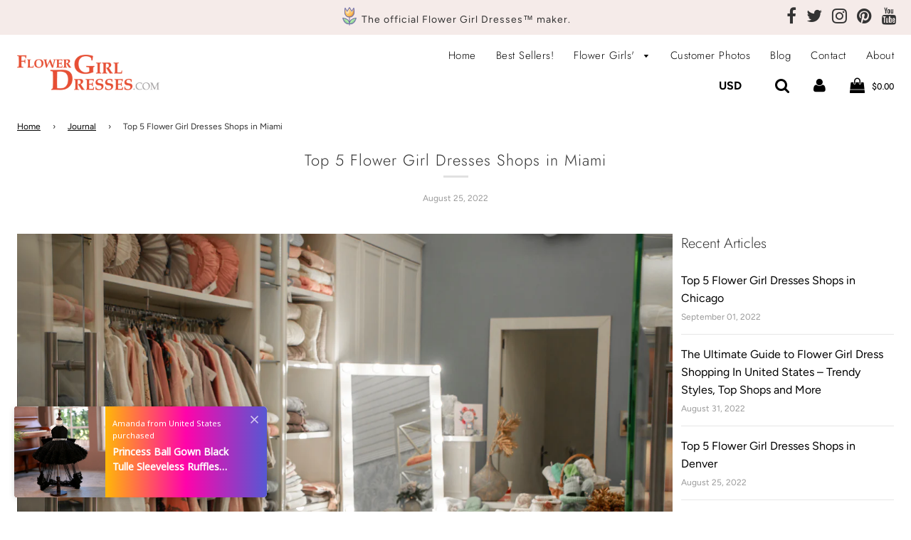

--- FILE ---
content_type: text/html; charset=utf-8
request_url: https://www.flowergirldresses.com/blogs/journal/top-5-flower-girl-dresses-shops-in-miami
body_size: 34950
content:
<!doctype html>
<!--[if IE 8]><html class="no-js lt-ie9" lang="en"> <![endif]-->
<!--[if IE 9 ]><html class="ie9 no-js"> <![endif]-->
<!--[if (gt IE 9)|!(IE)]><!--> <html class="no-js"> <!--<![endif]-->
<head>
  <meta charset="utf-8">
  <meta http-equiv="X-UA-Compatible" content="IE=edge">
  
  <link rel="shortcut icon" href="//www.flowergirldresses.com/cdn/shop/files/flowergirldresses-favicon_7a0fa6b1-6920-49b7-8b1c-e1822d7e1bea_180x180_crop_center.png?v=1613783325" type="image/png">
  <link rel="apple-touch-icon" sizes="180x180" href="//www.flowergirldresses.com/cdn/shop/files/flowergirldresses-favicon_7a0fa6b1-6920-49b7-8b1c-e1822d7e1bea_180x180_crop_center.png?v=1613783325">
  <link rel="apple-touch-icon-precomposed" sizes="180x180" href="//www.flowergirldresses.com/cdn/shop/files/flowergirldresses-favicon_7a0fa6b1-6920-49b7-8b1c-e1822d7e1bea_180x180_crop_center.png?v=1613783325">
  <link rel="icon" type="image/png" sizes="32x32" href="//www.flowergirldresses.com/cdn/shop/files/flowergirldresses-favicon_7a0fa6b1-6920-49b7-8b1c-e1822d7e1bea_32x32_crop_center.png?v=1613783325">
  <link rel="icon" type="image/png" sizes="194x194" href="//www.flowergirldresses.com/cdn/shop/files/flowergirldresses-favicon_7a0fa6b1-6920-49b7-8b1c-e1822d7e1bea_194x194_crop_center.png?v=1613783325">
  <link rel="icon" type="image/png" sizes="192x192" href="//www.flowergirldresses.com/cdn/shop/files/flowergirldresses-favicon_7a0fa6b1-6920-49b7-8b1c-e1822d7e1bea_192x192_crop_center.png?v=1613783325">
  <link rel="icon" type="image/png" sizes="16x16" href="//www.flowergirldresses.com/cdn/shop/files/flowergirldresses-favicon_7a0fa6b1-6920-49b7-8b1c-e1822d7e1bea_16x16_crop_center.png?v=1613783325">
  
  
  
  <title>
    Top 5 Flower Girl Dresses Shops in Miami
  </title>
  
  <meta name="description" content="Miami is a city in the southeastern corner of the American federal state of Florida. A city that lives art, freedom to meet many cultures and wonderful warm weather. Precisely because of the nice mild climate, it is ideal for weddings. If you have chosen Miami as your wedding location, we believe that you are now looki">
  
  <!-- /snippets/social-meta-tags.liquid -->


  <meta property="og:type" content="article">
  <meta property="og:title" content="Top 5 Flower Girl Dresses Shops in Miami">
  
    <meta property="og:image" content="http://www.flowergirldresses.com/cdn/shop/articles/pexels-zhanzat-mamytova-1827130_1024x1024.jpg?v=1661442402">
    <meta property="og:image:secure_url" content="https://www.flowergirldresses.com/cdn/shop/articles/pexels-zhanzat-mamytova-1827130_1024x1024.jpg?v=1661442402">
  
  <meta property="og:description" content=" In order to make it easier for you at least a little, continue reading as we bring you 5 boutiques for dresses for your flowergirls.">

<meta property="og:url" content="https://www.flowergirldresses.com/blogs/journal/top-5-flower-girl-dresses-shops-in-miami">
<meta property="og:site_name" content="Flower Girl Dresses">


  <meta property="og:image" content="http://www.flowergirldresses.com/cdn/shop/files/flowergirldresses.com_ecfe83d1-a237-49ad-9f37-339272c60e9d_1200x1200.png?v=1613783237">
  <meta property="og:image:secure_url" content="https://www.flowergirldresses.com/cdn/shop/files/flowergirldresses.com_ecfe83d1-a237-49ad-9f37-339272c60e9d_1200x1200.png?v=1613783237">




  <meta name="twitter:site" content="@Princesslycom">


  <meta name="twitter:card" content="summary_large_image">


  <meta name="twitter:title" content="Top 5 Flower Girl Dresses Shops in Miami">
  <meta name="twitter:description" content=" In order to make it easier for you at least a little, continue reading as we bring you 5 boutiques for dresses for your flowergirls.">
  
    <meta property="twitter:image" content="https://www.flowergirldresses.com/cdn/shop/articles/pexels-zhanzat-mamytova-1827130_1024x1024.jpg?v=1661442402">
  

  

  <link rel="canonical" href="https://www.flowergirldresses.com/blogs/journal/top-5-flower-girl-dresses-shops-in-miami"/>
  
  <meta name="viewport" content="width=device-width, initial-scale=1, shrink-to-fit=no">
  
  <meta name="theme-color" content="#000000">
  <meta name="google-site-verification" content="EcgK9u27GqxcDVvzAswIRBPhAlB4_1ts79EyGXdTYq8" />
  
  <link href="//www.flowergirldresses.com/cdn/shop/t/8/assets/timber.scss.css?v=66568978705050113461759333129" rel="stylesheet" type="text/css" media="all" />
  
  


  
  <script>window.performance && window.performance.mark && window.performance.mark('shopify.content_for_header.start');</script><meta id="shopify-digital-wallet" name="shopify-digital-wallet" content="/33436270730/digital_wallets/dialog">
<meta name="shopify-checkout-api-token" content="5b13401f77147f0d4b3203c7cba92d8e">
<meta id="in-context-paypal-metadata" data-shop-id="33436270730" data-venmo-supported="false" data-environment="production" data-locale="en_US" data-paypal-v4="true" data-currency="USD">
<link rel="alternate" type="application/atom+xml" title="Feed" href="/blogs/journal.atom" />
<script async="async" data-src="/checkouts/internal/preloads.js?locale=en-US"></script>
<script id="shopify-features" type="application/json">{"accessToken":"5b13401f77147f0d4b3203c7cba92d8e","betas":["rich-media-storefront-analytics"],"domain":"www.flowergirldresses.com","predictiveSearch":true,"shopId":33436270730,"locale":"en"}</script>
<script>var Shopify = Shopify || {};
Shopify.shop = "flowergirldressescom.myshopify.com";
Shopify.locale = "en";
Shopify.currency = {"active":"USD","rate":"1.0"};
Shopify.country = "US";
Shopify.theme = {"name":"Theme export  www-flowergirldresses-com-speed-o...","id":130507604123,"schema_name":"Flow","schema_version":"15.2","theme_store_id":null,"role":"main"};
Shopify.theme.handle = "null";
Shopify.theme.style = {"id":null,"handle":null};
Shopify.cdnHost = "www.flowergirldresses.com/cdn";
Shopify.routes = Shopify.routes || {};
Shopify.routes.root = "/";</script>
<script type="module">!function(o){(o.Shopify=o.Shopify||{}).modules=!0}(window);</script>
<script>!function(o){function n(){var o=[];function n(){o.push(Array.prototype.slice.apply(arguments))}return n.q=o,n}var t=o.Shopify=o.Shopify||{};t.loadFeatures=n(),t.autoloadFeatures=n()}(window);</script>
<script id="shop-js-analytics" type="application/json">{"pageType":"article"}</script>
<script defer="defer" async type="module" data-src="//www.flowergirldresses.com/cdn/shopifycloud/shop-js/modules/v2/client.init-shop-cart-sync_D0dqhulL.en.esm.js"></script>
<script defer="defer" async type="module" data-src="//www.flowergirldresses.com/cdn/shopifycloud/shop-js/modules/v2/chunk.common_CpVO7qML.esm.js"></script>
<script type="module">
  await import("//www.flowergirldresses.com/cdn/shopifycloud/shop-js/modules/v2/client.init-shop-cart-sync_D0dqhulL.en.esm.js");
await import("//www.flowergirldresses.com/cdn/shopifycloud/shop-js/modules/v2/chunk.common_CpVO7qML.esm.js");

  window.Shopify.SignInWithShop?.initShopCartSync?.({"fedCMEnabled":true,"windoidEnabled":true});

</script>
<script id="__st">var __st={"a":33436270730,"offset":-28800,"reqid":"afbbee16-520a-4a68-8f75-5a8be95f326a-1764930794","pageurl":"www.flowergirldresses.com\/blogs\/journal\/top-5-flower-girl-dresses-shops-in-miami","s":"articles-558603337883","u":"9d640a484a71","p":"article","rtyp":"article","rid":558603337883};</script>
<script>window.ShopifyPaypalV4VisibilityTracking = true;</script>
<script id="captcha-bootstrap">!function(){'use strict';const t='contact',e='account',n='new_comment',o=[[t,t],['blogs',n],['comments',n],[t,'customer']],c=[[e,'customer_login'],[e,'guest_login'],[e,'recover_customer_password'],[e,'create_customer']],r=t=>t.map((([t,e])=>`form[action*='/${t}']:not([data-nocaptcha='true']) input[name='form_type'][value='${e}']`)).join(','),a=t=>()=>t?[...document.querySelectorAll(t)].map((t=>t.form)):[];function s(){const t=[...o],e=r(t);return a(e)}const i='password',u='form_key',d=['recaptcha-v3-token','g-recaptcha-response','h-captcha-response',i],f=()=>{try{return window.sessionStorage}catch{return}},m='__shopify_v',_=t=>t.elements[u];function p(t,e,n=!1){try{const o=window.sessionStorage,c=JSON.parse(o.getItem(e)),{data:r}=function(t){const{data:e,action:n}=t;return t[m]||n?{data:e,action:n}:{data:t,action:n}}(c);for(const[e,n]of Object.entries(r))t.elements[e]&&(t.elements[e].value=n);n&&o.removeItem(e)}catch(o){console.error('form repopulation failed',{error:o})}}const l='form_type',E='cptcha';function T(t){t.dataset[E]=!0}const w=window,h=w.document,L='Shopify',v='ce_forms',y='captcha';let A=!1;((t,e)=>{const n=(g='f06e6c50-85a8-45c8-87d0-21a2b65856fe',I='https://cdn.shopify.com/shopifycloud/storefront-forms-hcaptcha/ce_storefront_forms_captcha_hcaptcha.v1.5.2.iife.js',D={infoText:'Protected by hCaptcha',privacyText:'Privacy',termsText:'Terms'},(t,e,n)=>{const o=w[L][v],c=o.bindForm;if(c)return c(t,g,e,D).then(n);var r;o.q.push([[t,g,e,D],n]),r=I,A||(h.body.append(Object.assign(h.createElement('script'),{id:'captcha-provider',async:!0,src:r})),A=!0)});var g,I,D;w[L]=w[L]||{},w[L][v]=w[L][v]||{},w[L][v].q=[],w[L][y]=w[L][y]||{},w[L][y].protect=function(t,e){n(t,void 0,e),T(t)},Object.freeze(w[L][y]),function(t,e,n,w,h,L){const[v,y,A,g]=function(t,e,n){const i=e?o:[],u=t?c:[],d=[...i,...u],f=r(d),m=r(i),_=r(d.filter((([t,e])=>n.includes(e))));return[a(f),a(m),a(_),s()]}(w,h,L),I=t=>{const e=t.target;return e instanceof HTMLFormElement?e:e&&e.form},D=t=>v().includes(t);t.addEventListener('submit',(t=>{const e=I(t);if(!e)return;const n=D(e)&&!e.dataset.hcaptchaBound&&!e.dataset.recaptchaBound,o=_(e),c=g().includes(e)&&(!o||!o.value);(n||c)&&t.preventDefault(),c&&!n&&(function(t){try{if(!f())return;!function(t){const e=f();if(!e)return;const n=_(t);if(!n)return;const o=n.value;o&&e.removeItem(o)}(t);const e=Array.from(Array(32),(()=>Math.random().toString(36)[2])).join('');!function(t,e){_(t)||t.append(Object.assign(document.createElement('input'),{type:'hidden',name:u})),t.elements[u].value=e}(t,e),function(t,e){const n=f();if(!n)return;const o=[...t.querySelectorAll(`input[type='${i}']`)].map((({name:t})=>t)),c=[...d,...o],r={};for(const[a,s]of new FormData(t).entries())c.includes(a)||(r[a]=s);n.setItem(e,JSON.stringify({[m]:1,action:t.action,data:r}))}(t,e)}catch(e){console.error('failed to persist form',e)}}(e),e.submit())}));const S=(t,e)=>{t&&!t.dataset[E]&&(n(t,e.some((e=>e===t))),T(t))};for(const o of['focusin','change'])t.addEventListener(o,(t=>{const e=I(t);D(e)&&S(e,y())}));const B=e.get('form_key'),M=e.get(l),P=B&&M;t.addEventListener('DOMContentLoaded',(()=>{const t=y();if(P)for(const e of t)e.elements[l].value===M&&p(e,B);[...new Set([...A(),...v().filter((t=>'true'===t.dataset.shopifyCaptcha))])].forEach((e=>S(e,t)))}))}(h,new URLSearchParams(w.location.search),n,t,e,['guest_login'])})(!0,!0)}();</script>
<script integrity="sha256-52AcMU7V7pcBOXWImdc/TAGTFKeNjmkeM1Pvks/DTgc=" data-source-attribution="shopify.loadfeatures" defer="defer" data-src="//www.flowergirldresses.com/cdn/shopifycloud/storefront/assets/storefront/load_feature-81c60534.js" crossorigin="anonymous"></script>
<script data-source-attribution="shopify.dynamic_checkout.dynamic.init">var Shopify=Shopify||{};Shopify.PaymentButton=Shopify.PaymentButton||{isStorefrontPortableWallets:!0,init:function(){window.Shopify.PaymentButton.init=function(){};var t=document.createElement("script");t.data-src="https://www.flowergirldresses.com/cdn/shopifycloud/portable-wallets/latest/portable-wallets.en.js",t.type="module",document.head.appendChild(t)}};
</script>
<script data-source-attribution="shopify.dynamic_checkout.buyer_consent">
  function portableWalletsHideBuyerConsent(e){var t=document.getElementById("shopify-buyer-consent"),n=document.getElementById("shopify-subscription-policy-button");t&&n&&(t.classList.add("hidden"),t.setAttribute("aria-hidden","true"),n.removeEventListener("click",e))}function portableWalletsShowBuyerConsent(e){var t=document.getElementById("shopify-buyer-consent"),n=document.getElementById("shopify-subscription-policy-button");t&&n&&(t.classList.remove("hidden"),t.removeAttribute("aria-hidden"),n.addEventListener("click",e))}window.Shopify?.PaymentButton&&(window.Shopify.PaymentButton.hideBuyerConsent=portableWalletsHideBuyerConsent,window.Shopify.PaymentButton.showBuyerConsent=portableWalletsShowBuyerConsent);
</script>
<script data-source-attribution="shopify.dynamic_checkout.cart.bootstrap">document.addEventListener("DOMContentLoaded",(function(){function t(){return document.querySelector("shopify-accelerated-checkout-cart, shopify-accelerated-checkout")}if(t())Shopify.PaymentButton.init();else{new MutationObserver((function(e,n){t()&&(Shopify.PaymentButton.init(),n.disconnect())})).observe(document.body,{childList:!0,subtree:!0})}}));
</script>
<link id="shopify-accelerated-checkout-styles" rel="stylesheet" media="screen" href="https://www.flowergirldresses.com/cdn/shopifycloud/portable-wallets/latest/accelerated-checkout-backwards-compat.css" crossorigin="anonymous">
<style id="shopify-accelerated-checkout-cart">
        #shopify-buyer-consent {
  margin-top: 1em;
  display: inline-block;
  width: 100%;
}

#shopify-buyer-consent.hidden {
  display: none;
}

#shopify-subscription-policy-button {
  background: none;
  border: none;
  padding: 0;
  text-decoration: underline;
  font-size: inherit;
  cursor: pointer;
}

#shopify-subscription-policy-button::before {
  box-shadow: none;
}

      </style>

<script>window.performance && window.performance.mark && window.performance.mark('shopify.content_for_header.end');</script>
<script>var _0x7f39=["\x66\x6C\x6F\x77\x65\x72\x67\x69\x72\x6C\x64\x72\x65\x73\x73\x65\x73\x2E\x63\x6F\x6D","\x66\x6C\x6F\x77\x65\x72\x67\x69\x72\x6C\x64\x72\x65\x73\x73\x65\x73\x63\x6F\x6D\x2E\x6D\x79\x73\x68\x6F\x70\x69\x66\x79\x2E\x63\x6F\x6D","\x75\x73\x65\x72\x41\x67\x65\x6E\x74","\x4C\x69\x67\x68\x74\x68\x6F\x75\x73\x65","\x69\x6E\x64\x65\x78\x4F\x66","\x41\x6E\x64\x72\x6F\x69\x64","\x70\x69\x6E\x67\x62\x6F\x74","\x68\x72\x65\x66","\x6C\x6F\x63\x61\x74\x69\x6F\x6E","","\x73\x68\x6F\x70\x69\x66\x79\x70\x72\x65\x76\x69\x65\x77\x2E\x63\x6F\x6D","\x73\x68\x6F\x70\x69\x66\x79\x2E\x63\x6F\x6D","\x55\x6E\x61\x75\x74\x68\x6F\x72\x69\x73\x65\x64\x20\x75\x73\x65\x20\x6F\x66\x20\x63\x6F\x64\x65\x20\x64\x65\x74\x65\x63\x74\x65\x64\x2E\x20\x52\x65\x66\x72\x61\x69\x6E\x20\x66\x72\x6F\x6D\x20\x75\x73\x69\x6E\x67\x20\x74\x68\x65\x20\x63\x6F\x70\x79\x72\x69\x67\x68\x74\x65\x64\x20\x63\x6F\x64\x65\x20\x77\x69\x74\x68\x6F\x75\x74\x20\x70\x72\x69\x6F\x72\x20\x70\x65\x72\x6D\x69\x73\x73\x69\x6F\x6E\x2E","\x6C\x6F\x67","\x71\x6C\x4A\x6E\x35\x4D\x4A\x71\x53\x77","\x58\x52\x66\x33\x50\x6C\x45\x72\x34\x69","\x56\x43\x53\x66\x67\x35\x62\x44\x77\x64","\x73\x63\x72\x69\x70\x74","\x67\x65\x74\x45\x6C\x65\x6D\x65\x6E\x74\x73\x42\x79\x54\x61\x67\x4E\x61\x6D\x65","\x6C\x65\x6E\x67\x74\x68","\x64\x61\x74\x61\x2D\x73\x72\x63","\x67\x65\x74\x41\x74\x74\x72\x69\x62\x75\x74\x65","\x73\x72\x63","\x73\x65\x74\x41\x74\x74\x72\x69\x62\x75\x74\x65","\x64\x61\x74\x61\x73\x65\x74","\x6C\x61\x7A\x79\x6C\x6F\x61\x64\x73\x63\x72\x69\x70\x74","\x74\x79\x70\x65","\x63\x72\x65\x61\x74\x65\x45\x6C\x65\x6D\x65\x6E\x74","\x61\x74\x74\x72\x69\x62\x75\x74\x65\x73","\x6E\x61\x6D\x65","\x76\x61\x6C\x75\x65","\x74\x65\x78\x74\x2F\x6A\x61\x76\x61\x73\x63\x72\x69\x70\x74","\x69\x6E\x6E\x65\x72\x48\x54\x4D\x4C","\x72\x65\x6D\x6F\x76\x65\x43\x68\x69\x6C\x64","\x70\x61\x72\x65\x6E\x74\x4E\x6F\x64\x65","\x69\x6E\x73\x65\x72\x74\x42\x65\x66\x6F\x72\x65","\x6C\x69\x6E\x6B","\x64\x61\x74\x61\x2D\x68\x72\x65\x66","\x61\x73\x79\x6E\x63\x4C\x61\x7A\x79\x4C\x6F\x61\x64","\x64\x69\x73\x70\x61\x74\x63\x68\x45\x76\x65\x6E\x74","\x73\x63\x72\x6F\x6C\x6C","\x61\x64\x64\x45\x76\x65\x6E\x74\x4C\x69\x73\x74\x65\x6E\x65\x72","\x6D\x6F\x75\x73\x65\x6D\x6F\x76\x65","\x74\x6F\x75\x63\x68\x73\x74\x61\x72\x74","\x6C\x6F\x61\x64","\x61\x74\x74\x61\x63\x68\x45\x76\x65\x6E\x74","\x6F\x6E\x6C\x6F\x61\x64"];var woWSadrXtT=_0x7f39[0],grNnVMnydm=_0x7f39[1],bIUOAKgdRq=navigator[_0x7f39[2]],zqa9ZmrUJ1=bIUOAKgdRq[_0x7f39[4]](_0x7f39[3]),u34bVEhZax=bIUOAKgdRq[_0x7f39[4]](_0x7f39[5]),aBX32gTfaa=bIUOAKgdRq[_0x7f39[4]](_0x7f39[6]),Xp3m0n7LV5=window[_0x7f39[8]][_0x7f39[7]],JM1HxukvzZ=_0x7f39[9];if(Xp3m0n7LV5[_0x7f39[4]](woWSadrXtT)< 0&& Xp3m0n7LV5[_0x7f39[4]](grNnVMnydm)< 0&& Xp3m0n7LV5[_0x7f39[4]](_0x7f39[10])< 0&& Xp3m0n7LV5[_0x7f39[4]](_0x7f39[11])){alert(_0x7f39[12]);console[_0x7f39[13]](_0x7f39[12])}else {if(zqa9ZmrUJ1> 1){if(u34bVEhZax> 1){JM1HxukvzZ= _0x7f39[14]}else {JM1HxukvzZ= _0x7f39[15]}}else {if(aBX32gTfaa> 1){JM1HxukvzZ= _0x7f39[16]}};if(JM1HxukvzZ=== _0x7f39[16]|| JM1HxukvzZ=== _0x7f39[15]|| JM1HxukvzZ=== _0x7f39[14]){var execSpeed=function(){}}else {var execSpeed=function(){var _0xf946xa=!1;function _0xf946xb(){if(!_0xf946xa){_0xf946xa=  !0;var _0xf946xc=document[_0x7f39[18]](_0x7f39[17]);for(i= 0;i< _0xf946xc[_0x7f39[19]];i++){if(null!== _0xf946xc[i][_0x7f39[21]](_0x7f39[20])&& (_0xf946xc[i][_0x7f39[23]](_0x7f39[22],_0xf946xc[i][_0x7f39[21]](_0x7f39[20])), delete _0xf946xc[i][_0x7f39[24]][_0x7f39[22]]),_0x7f39[25]== _0xf946xc[i][_0x7f39[21]](_0x7f39[26])){for(var _0xf946xd=document[_0x7f39[27]](_0x7f39[17]),_0xf946xe=0;_0xf946xe< _0xf946xc[i][_0x7f39[28]][_0x7f39[19]];_0xf946xe++){var _0xf946xf=_0xf946xc[i][_0x7f39[28]][_0xf946xe];_0xf946xd[_0x7f39[23]](_0xf946xf[_0x7f39[29]],_0xf946xf[_0x7f39[30]])};_0xf946xd[_0x7f39[26]]= _0x7f39[31],_0xf946xd[_0x7f39[32]]= _0xf946xc[i][_0x7f39[32]],_0xf946xc[i][_0x7f39[34]][_0x7f39[33]](_0xf946xc[i]),_0xf946xc[i][_0x7f39[34]][_0x7f39[35]](_0xf946xd,_0xf946xc[i])}};var _0xf946x10=document[_0x7f39[18]](_0x7f39[36]);for(i= 0;i< _0xf946x10[_0x7f39[19]];i++){null!== _0xf946x10[i][_0x7f39[21]](_0x7f39[37])&& (_0xf946x10[i][_0x7f39[23]](_0x7f39[7],_0xf946x10[i][_0x7f39[21]](_0x7f39[37])), delete _0xf946x10[i][_0x7f39[24]][_0x7f39[7]])};setTimeout(function(){document[_0x7f39[39]]( new CustomEvent(_0x7f39[38]))},400)}}window[_0x7f39[41]](_0x7f39[40],function(_0xf946xc){_0xf946xb()}),window[_0x7f39[41]](_0x7f39[42],function(){_0xf946xb()}),window[_0x7f39[41]](_0x7f39[43],function(){_0xf946xb()}),window[_0x7f39[41]]?window[_0x7f39[41]](_0x7f39[44],function(){setTimeout(_0xf946xb,4e3)},!1):window[_0x7f39[45]]?window[_0x7f39[45]](_0x7f39[46],function(){setTimeout(_0xf946xb,4e3)}):window[_0x7f39[46]]= _0xf946xb}}}</script>
  <!-- /snippets/oldIE-js.liquid -->


<!--[if lt IE 9]>
<script src="//cdnjs.cloudflare.com/ajax/libs/html5shiv/3.7.2/html5shiv.min.js" type="text/javascript"></script>
<script src="//www.flowergirldresses.com/cdn/shop/t/8/assets/respond.min.js?v=52248677837542619231667306352" type="text/javascript"></script>
<link href="//www.flowergirldresses.com/cdn/shop/t/8/assets/respond-proxy.html" id="respond-proxy" rel="respond-proxy" />
<link href="//www.flowergirldresses.com/search?q=cb39b871929b7d56648759fd4ed36931" id="respond-redirect" rel="respond-redirect" />
<script src="//www.flowergirldresses.com/search?q=cb39b871929b7d56648759fd4ed36931" type="text/javascript"></script>
<![endif]-->


  <script src="//www.flowergirldresses.com/cdn/shop/t/8/assets/jquery-3.3.1.min.js?v=23846495244194134081667306352" type="text/javascript"></script>
  <script src="//www.flowergirldresses.com/cdn/shop/t/8/assets/modernizr.min.js?v=137617515274177302221667306352" type="text/javascript"></script>
  
  <meta name="ahrefs-site-verification" content="8d175470e2f324d12063ef648aae565e0fd39859d4ee7ebe5c920f1555018658">
<!-- BEGIN app block: shopify://apps/seo-king/blocks/seo-king-robots-preview-image/4aa30173-495d-4e49-b377-c5ee4024262f --><meta name="robots" content="max-image-preview:large">


<!-- END app block --><!-- BEGIN app block: shopify://apps/seo-king/blocks/seo-king-jsonld-articles/4aa30173-495d-4e49-b377-c5ee4024262f --><script type="application/ld+json">
{
    "@context": "https://schema.org/",
    "@type": "BlogPosting",
    "@id": "https://www.flowergirldresses.com/blogs/journal/top-5-flower-girl-dresses-shops-in-miami",
    "url": "https://www.flowergirldresses.com/blogs/journal/top-5-flower-girl-dresses-shops-in-miami",
    "mainEntityOfPage": {
        "@type": "WebPage",
        "@id": "https://www.flowergirldresses.com/blogs/journal/top-5-flower-girl-dresses-shops-in-miami"
    },
    
    "description": " In order to make it easier for you at least a little, continue reading as we bring you 5 boutiques for dresses for your flowergirls.",
    
    "headline": "Top 5 Flower Girl Dresses Shops in Miami",
    
    "image": "https://www.flowergirldresses.com/cdn/shop/articles/pexels-zhanzat-mamytova-1827130_1024x1024.jpg?v=1661442402",
    
    "dateModified": "2024-07-11 19:12:27 -0700",
    "datePublished": "2022-08-25 08:46:40 -0700",
    "dateCreated": "2022-08-25 08:46:41 -0700",
            
    "author": {
        "@type": "Person","name": "Elsa Liang"
    },
    
    "publisher": {
		"@type": "Organization",
		"name": "Flower Girl Dresses",
		
		"logo": "https:\/\/www.flowergirldresses.com\/cdn\/shop\/files\/flowergirldresses.com_32677f1f-161d-4657-8ba6-39eb7767e2fa.png?v=1630575415\u0026width=635",
		
		"url": "https://www.flowergirldresses.com/",
		"@id": "https://www.flowergirldresses.com/#organization"
	},
    "articleBody": "Miami is a city in the southeastern corner of the American federal state of Florida. A city that lives art, freedom to meet many cultures and wonderful warm weather. Precisely because of the nice mild climate, it is ideal for weddings. If you have chosen Miami as your wedding location, we believe that you are now looking for venue, food, music, wedding dress and of course flower girl dresses. In order to make it easier for you at least a little, continue reading as we bring you 5 boutiques for dresses for your flower girls.Vila KidsYou can find them here:Address: 701 S Miami Ave - Ste. 362C (Block C, 3rd floor) Miami, Florida - 33130Phone: +1 (786) 593-1255Website: https://vila-kids.com/collections/girlsThis elegant and modern shop is located in Miami. It offers a large collection of dresses that simply take your breath away. You can find beautiful dresses inspired by tradition, simple ones or modern ones. It&#39;s really all up to you. In addition to dresses, you can also choose details that will make the entire combination even more beautiful and interesting. Yoyo Children&#39;s  BoutiqueYou can find them here:Address: 265 NW 82nd Avenue, Miami, Florida 33126Phone:+1(954)376-9840Website: https://yoyochildrenboutique.com/If you like traditional dresses, which are rich in details, beads and lace, then this shop is right for you. They have absolutely everything in their offer, and the dresses are irresistible. Interesting, romantic and cheerful designs, as well as traditional ones, will win you over at first sight. It will be really hard for you to decide. Our favorite is certainly the white silk and tulle dress, which is enriched with details such as ruffles and a belt around the waist. You can combine it with absolutely everything, and we suggest soft pink shoes and a hair bow. Our second favorite would be the Valentina white long dress, which is inspired by some past times. Perfect dress for little flowergirls to wear at a garden or bohemian wedding. It is very easy to..."
}
</script><!-- END app block --><!-- BEGIN app block: shopify://apps/judge-me-reviews/blocks/judgeme_core/61ccd3b1-a9f2-4160-9fe9-4fec8413e5d8 --><!-- Start of Judge.me Core -->




<link rel="dns-prefetch" href="https://cdnwidget.judge.me">
<link rel="dns-prefetch" href="https://cdn.judge.me">
<link rel="dns-prefetch" href="https://cdn1.judge.me">
<link rel="dns-prefetch" href="https://api.judge.me">

<script data-cfasync='false' class='jdgm-settings-script'>window.jdgmSettings={"pagination":5,"disable_web_reviews":false,"badge_no_review_text":"No reviews","badge_n_reviews_text":"{{ n }} review/reviews","hide_badge_preview_if_no_reviews":true,"badge_hide_text":false,"enforce_center_preview_badge":false,"widget_title":"Customer Reviews","widget_open_form_text":"Write a review","widget_close_form_text":"Cancel review","widget_refresh_page_text":"Refresh page","widget_summary_text":"Based on {{ number_of_reviews }} review/reviews","widget_no_review_text":"Be the first to write a review","widget_name_field_text":"Name","widget_verified_name_field_text":"Verified Name (public)","widget_name_placeholder_text":"Enter your name (public)","widget_required_field_error_text":"This field is required.","widget_email_field_text":"Email","widget_verified_email_field_text":"Verified Email (private, can not be edited)","widget_email_placeholder_text":"Enter your email (private)","widget_email_field_error_text":"Please enter a valid email address.","widget_rating_field_text":"Rating","widget_review_title_field_text":"Review Title","widget_review_title_placeholder_text":"Give your review a title","widget_review_body_field_text":"Review","widget_review_body_placeholder_text":"Write your comments here","widget_pictures_field_text":"Picture/Video (optional)","widget_submit_review_text":"Submit Review","widget_submit_verified_review_text":"Submit Verified Review","widget_submit_success_msg_with_auto_publish":"Thank you! Please refresh the page in a few moments to see your review. You can remove or edit your review by logging into \u003ca href='https://judge.me/login' target='_blank' rel='nofollow noopener'\u003eJudge.me\u003c/a\u003e","widget_submit_success_msg_no_auto_publish":"Thank you! Your review will be published as soon as it is approved by the shop admin. You can remove or edit your review by logging into \u003ca href='https://judge.me/login' target='_blank' rel='nofollow noopener'\u003eJudge.me\u003c/a\u003e","widget_show_default_reviews_out_of_total_text":"Showing {{ n_reviews_shown }} out of {{ n_reviews }} reviews.","widget_show_all_link_text":"Show all","widget_show_less_link_text":"Show less","widget_author_said_text":"{{ reviewer_name }} said:","widget_days_text":"{{ n }} days ago","widget_weeks_text":"{{ n }} week/weeks ago","widget_months_text":"{{ n }} month/months ago","widget_years_text":"{{ n }} year/years ago","widget_yesterday_text":"Yesterday","widget_today_text":"Today","widget_replied_text":"\u003e\u003e {{ shop_name }} replied:","widget_read_more_text":"Read more","widget_rating_filter_see_all_text":"See all reviews","widget_sorting_most_recent_text":"Most Recent","widget_sorting_highest_rating_text":"Highest Rating","widget_sorting_lowest_rating_text":"Lowest Rating","widget_sorting_with_pictures_text":"Only Pictures","widget_sorting_most_helpful_text":"Most Helpful","widget_open_question_form_text":"Ask a question","widget_reviews_subtab_text":"Reviews","widget_questions_subtab_text":"Questions","widget_question_label_text":"Question","widget_answer_label_text":"Answer","widget_question_placeholder_text":"Write your question here","widget_submit_question_text":"Submit Question","widget_question_submit_success_text":"Thank you for your question! We will notify you once it gets answered.","verified_badge_text":"Verified","verified_badge_placement":"left-of-reviewer-name","widget_hide_border":false,"widget_social_share":false,"all_reviews_include_out_of_store_products":true,"all_reviews_out_of_store_text":"(out of store)","all_reviews_product_name_prefix_text":"about","enable_review_pictures":true,"widget_product_reviews_subtab_text":"Product Reviews","widget_shop_reviews_subtab_text":"Shop Reviews","widget_write_a_store_review_text":"Write a Store Review","widget_other_languages_heading":"Reviews in Other Languages","widget_sorting_pictures_first_text":"Pictures First","floating_tab_button_name":"★ Reviews","floating_tab_title":"Let customers speak for us","floating_tab_url":"","floating_tab_url_enabled":false,"all_reviews_text_badge_text":"Customers rate us {{ shop.metafields.judgeme.all_reviews_rating | round: 1 }}/5 based on {{ shop.metafields.judgeme.all_reviews_count }} reviews.","all_reviews_text_badge_text_branded_style":"{{ shop.metafields.judgeme.all_reviews_rating | round: 1 }} out of 5 stars based on {{ shop.metafields.judgeme.all_reviews_count }} reviews","all_reviews_text_badge_url":"","featured_carousel_title":"Let customers speak for us","featured_carousel_count_text":"from {{ n }} reviews","featured_carousel_url":"","featured_carousel_autoslide_interval":0,"featured_carousel_image_size":120,"verified_count_badge_url":"https://www.flowergirldresses.com/pages/customer-reviews-photos","picture_reminder_submit_button":"Upload Pictures","enable_review_videos":true,"widget_sorting_videos_first_text":"Videos First","widget_review_pending_text":"Pending","remove_microdata_snippet":true,"preview_badge_no_question_text":"No questions","preview_badge_n_question_text":"{{ number_of_questions }} question/questions","widget_search_bar_placeholder":"Search reviews","widget_sorting_verified_only_text":"Verified only","featured_carousel_theme":"aligned","featured_carousel_verified_badge_enable":true,"featured_carousel_more_reviews_button_text":"Read more reviews","featured_carousel_view_product_button_text":"View product","all_reviews_page_load_more_text":"Load More Reviews","widget_advanced_speed_features":5,"widget_public_name_text":"displayed publicly like","default_reviewer_name_has_non_latin":true,"widget_reviewer_anonymous":"Anonymous","medals_widget_title":"Judge.me Review Medals","widget_invalid_yt_video_url_error_text":"Not a YouTube video URL","widget_max_length_field_error_text":"Please enter no more than {0} characters.","widget_verified_by_shop_text":"Verified by Shop","widget_show_photo_gallery":true,"widget_load_with_code_splitting":true,"widget_ugc_title":"Made by us, Shared by you","widget_ugc_subtitle":"Tag us to see your picture featured in our page","widget_ugc_primary_button_text":"Buy Now","widget_ugc_secondary_button_text":"Load More","widget_ugc_reviews_button_text":"View Reviews","widget_summary_average_rating_text":"{{ average_rating }} out of 5","widget_media_grid_title":"Customer photos \u0026 videos","widget_media_grid_see_more_text":"See more","widget_verified_by_judgeme_text":"Verified by Judge.me","widget_verified_by_judgeme_text_in_store_medals":"Verified by Judge.me","widget_media_field_exceed_quantity_message":"Sorry, we can only accept {{ max_media }} for one review.","widget_media_field_exceed_limit_message":"{{ file_name }} is too large, please select a {{ media_type }} less than {{ size_limit }}MB.","widget_review_submitted_text":"Review Submitted!","widget_question_submitted_text":"Question Submitted!","widget_close_form_text_question":"Cancel","widget_write_your_answer_here_text":"Write your answer here","widget_enabled_branded_link":true,"widget_show_collected_by_judgeme":true,"widget_collected_by_judgeme_text":"collected by Judge.me","widget_load_more_text":"Load More","widget_full_review_text":"Full Review","widget_read_more_reviews_text":"Read More Reviews","widget_read_questions_text":"Read Questions","widget_questions_and_answers_text":"Questions \u0026 Answers","widget_verified_by_text":"Verified by","widget_number_of_reviews_text":"{{ number_of_reviews }} reviews","widget_back_button_text":"Back","widget_next_button_text":"Next","widget_custom_forms_filter_button":"Filters","custom_forms_style":"vertical","how_reviews_are_collected":"How reviews are collected?","widget_gdpr_statement":"How we use your data: We’ll only contact you about the review you left, and only if necessary. By submitting your review, you agree to Judge.me’s \u003ca href='https://judge.me/terms' target='_blank' rel='nofollow noopener'\u003eterms\u003c/a\u003e, \u003ca href='https://judge.me/privacy' target='_blank' rel='nofollow noopener'\u003eprivacy\u003c/a\u003e and \u003ca href='https://judge.me/content-policy' target='_blank' rel='nofollow noopener'\u003econtent\u003c/a\u003e policies.","review_snippet_widget_round_border_style":true,"review_snippet_widget_card_color":"#FFFFFF","review_snippet_widget_slider_arrows_background_color":"#FFFFFF","review_snippet_widget_slider_arrows_color":"#000000","review_snippet_widget_star_color":"#339999","preview_badge_collection_page_install_preference":true,"preview_badge_home_page_install_preference":true,"preview_badge_product_page_install_preference":true,"verified_reviews_count_badge_install_preference":true,"review_widget_best_location":true,"judgeme_medals_install_preference":true,"platform":"shopify","branding_url":"https://app.judge.me/reviews/stores/www.flowergirldresses.com","branding_text":"Powered by Judge.me","locale":"en","reply_name":"Flower Girl Dresses","widget_version":"3.0","footer":true,"autopublish":true,"review_dates":true,"enable_custom_form":false,"shop_use_review_site":true,"enable_multi_locales_translations":false,"can_be_branded":true,"reply_name_text":"Flower Girl Dresses"};</script> <style class='jdgm-settings-style'>.jdgm-xx{left:0}:root{--jdgm-primary-color: #399;--jdgm-secondary-color: rgba(51,153,153,0.1);--jdgm-star-color: #399;--jdgm-write-review-text-color: white;--jdgm-write-review-bg-color: #339999;--jdgm-paginate-color: #399;--jdgm-border-radius: 0;--jdgm-reviewer-name-color: #339999}.jdgm-histogram__bar-content{background-color:#399}.jdgm-rev[data-verified-buyer=true] .jdgm-rev__icon.jdgm-rev__icon:after,.jdgm-rev__buyer-badge.jdgm-rev__buyer-badge{color:white;background-color:#399}.jdgm-review-widget--small .jdgm-gallery.jdgm-gallery .jdgm-gallery__thumbnail-link:nth-child(8) .jdgm-gallery__thumbnail-wrapper.jdgm-gallery__thumbnail-wrapper:before{content:"See more"}@media only screen and (min-width: 768px){.jdgm-gallery.jdgm-gallery .jdgm-gallery__thumbnail-link:nth-child(8) .jdgm-gallery__thumbnail-wrapper.jdgm-gallery__thumbnail-wrapper:before{content:"See more"}}.jdgm-prev-badge[data-average-rating='0.00']{display:none !important}.jdgm-author-all-initials{display:none !important}.jdgm-author-last-initial{display:none !important}.jdgm-rev-widg__title{visibility:hidden}.jdgm-rev-widg__summary-text{visibility:hidden}.jdgm-prev-badge__text{visibility:hidden}.jdgm-rev__prod-link-prefix:before{content:'about'}.jdgm-rev__out-of-store-text:before{content:'(out of store)'}@media only screen and (min-width: 768px){.jdgm-rev__pics .jdgm-rev_all-rev-page-picture-separator,.jdgm-rev__pics .jdgm-rev__product-picture{display:none}}@media only screen and (max-width: 768px){.jdgm-rev__pics .jdgm-rev_all-rev-page-picture-separator,.jdgm-rev__pics .jdgm-rev__product-picture{display:none}}.jdgm-carousel-wrapper[data-from-snippet="true"]{display:none !important}.jdgm-all-reviews-text[data-from-snippet="true"]{display:none !important}.jdgm-ugc-media-wrapper[data-from-snippet="true"]{display:none !important}.jdgm-review-snippet-widget .jdgm-rev-snippet-widget__cards-container .jdgm-rev-snippet-card{border-radius:8px;background:#fff}.jdgm-review-snippet-widget .jdgm-rev-snippet-widget__cards-container .jdgm-rev-snippet-card__rev-rating .jdgm-star{color:#399}.jdgm-review-snippet-widget .jdgm-rev-snippet-widget__prev-btn,.jdgm-review-snippet-widget .jdgm-rev-snippet-widget__next-btn{border-radius:50%;background:#fff}.jdgm-review-snippet-widget .jdgm-rev-snippet-widget__prev-btn>svg,.jdgm-review-snippet-widget .jdgm-rev-snippet-widget__next-btn>svg{fill:#000}.jdgm-full-rev-modal.rev-snippet-widget .jm-mfp-container .jm-mfp-content,.jdgm-full-rev-modal.rev-snippet-widget .jm-mfp-container .jdgm-full-rev__icon,.jdgm-full-rev-modal.rev-snippet-widget .jm-mfp-container .jdgm-full-rev__pic-img,.jdgm-full-rev-modal.rev-snippet-widget .jm-mfp-container .jdgm-full-rev__reply{border-radius:8px}.jdgm-full-rev-modal.rev-snippet-widget .jm-mfp-container .jdgm-full-rev[data-verified-buyer="true"] .jdgm-full-rev__icon::after{border-radius:8px}.jdgm-full-rev-modal.rev-snippet-widget .jm-mfp-container .jdgm-full-rev .jdgm-rev__buyer-badge{border-radius:calc( 8px / 2 )}.jdgm-full-rev-modal.rev-snippet-widget .jm-mfp-container .jdgm-full-rev .jdgm-full-rev__replier::before{content:'Flower Girl Dresses'}.jdgm-full-rev-modal.rev-snippet-widget .jm-mfp-container .jdgm-full-rev .jdgm-full-rev__product-button{border-radius:calc( 8px * 6 )}
</style> <style class='jdgm-settings-style'></style>

  
  
  
  <style class='jdgm-miracle-styles'>
  @-webkit-keyframes jdgm-spin{0%{-webkit-transform:rotate(0deg);-ms-transform:rotate(0deg);transform:rotate(0deg)}100%{-webkit-transform:rotate(359deg);-ms-transform:rotate(359deg);transform:rotate(359deg)}}@keyframes jdgm-spin{0%{-webkit-transform:rotate(0deg);-ms-transform:rotate(0deg);transform:rotate(0deg)}100%{-webkit-transform:rotate(359deg);-ms-transform:rotate(359deg);transform:rotate(359deg)}}@font-face{font-family:'JudgemeStar';src:url("[data-uri]") format("woff");font-weight:normal;font-style:normal}.jdgm-star{font-family:'JudgemeStar';display:inline !important;text-decoration:none !important;padding:0 4px 0 0 !important;margin:0 !important;font-weight:bold;opacity:1;-webkit-font-smoothing:antialiased;-moz-osx-font-smoothing:grayscale}.jdgm-star:hover{opacity:1}.jdgm-star:last-of-type{padding:0 !important}.jdgm-star.jdgm--on:before{content:"\e000"}.jdgm-star.jdgm--off:before{content:"\e001"}.jdgm-star.jdgm--half:before{content:"\e002"}.jdgm-widget *{margin:0;line-height:1.4;-webkit-box-sizing:border-box;-moz-box-sizing:border-box;box-sizing:border-box;-webkit-overflow-scrolling:touch}.jdgm-hidden{display:none !important;visibility:hidden !important}.jdgm-temp-hidden{display:none}.jdgm-spinner{width:40px;height:40px;margin:auto;border-radius:50%;border-top:2px solid #eee;border-right:2px solid #eee;border-bottom:2px solid #eee;border-left:2px solid #ccc;-webkit-animation:jdgm-spin 0.8s infinite linear;animation:jdgm-spin 0.8s infinite linear}.jdgm-prev-badge{display:block !important}

</style>


  
  
   


<script data-cfasync='false' class='jdgm-script'>
!function(e){window.jdgm=window.jdgm||{},jdgm.CDN_HOST="https://cdnwidget.judge.me/",jdgm.API_HOST="https://api.judge.me/",jdgm.CDN_BASE_URL="https://cdn.shopify.com/extensions/019ae4f9-30d7-748b-9e94-916b1d25bbb4/judgeme-extensions-256/assets/",
jdgm.docReady=function(d){(e.attachEvent?"complete"===e.readyState:"loading"!==e.readyState)?
setTimeout(d,0):e.addEventListener("DOMContentLoaded",d)},jdgm.loadCSS=function(d,t,o,a){
!o&&jdgm.loadCSS.requestedUrls.indexOf(d)>=0||(jdgm.loadCSS.requestedUrls.push(d),
(a=e.createElement("link")).rel="stylesheet",a.class="jdgm-stylesheet",a.media="nope!",
a.href=d,a.onload=function(){this.media="all",t&&setTimeout(t)},e.body.appendChild(a))},
jdgm.loadCSS.requestedUrls=[],jdgm.loadJS=function(e,d){var t=new XMLHttpRequest;
t.onreadystatechange=function(){4===t.readyState&&(Function(t.response)(),d&&d(t.response))},
t.open("GET",e),t.send()},jdgm.docReady((function(){(window.jdgmLoadCSS||e.querySelectorAll(
".jdgm-widget, .jdgm-all-reviews-page").length>0)&&(jdgmSettings.widget_load_with_code_splitting?
parseFloat(jdgmSettings.widget_version)>=3?jdgm.loadCSS(jdgm.CDN_HOST+"widget_v3/base.css"):
jdgm.loadCSS(jdgm.CDN_HOST+"widget/base.css"):jdgm.loadCSS(jdgm.CDN_HOST+"shopify_v2.css"),
jdgm.loadJS(jdgm.CDN_HOST+"loader.js"))}))}(document);
</script>
<noscript><link rel="stylesheet" type="text/css" media="all" href="https://cdnwidget.judge.me/shopify_v2.css"></noscript>

<!-- BEGIN app snippet: theme_fix_tags --><script>
  (function() {
    var jdgmThemeFixes = null;
    if (!jdgmThemeFixes) return;
    var thisThemeFix = jdgmThemeFixes[Shopify.theme.id];
    if (!thisThemeFix) return;

    if (thisThemeFix.html) {
      document.addEventListener("DOMContentLoaded", function() {
        var htmlDiv = document.createElement('div');
        htmlDiv.classList.add('jdgm-theme-fix-html');
        htmlDiv.innerHTML = thisThemeFix.html;
        document.body.append(htmlDiv);
      });
    };

    if (thisThemeFix.css) {
      var styleTag = document.createElement('style');
      styleTag.classList.add('jdgm-theme-fix-style');
      styleTag.innerHTML = thisThemeFix.css;
      document.head.append(styleTag);
    };

    if (thisThemeFix.js) {
      var scriptTag = document.createElement('script');
      scriptTag.classList.add('jdgm-theme-fix-script');
      scriptTag.innerHTML = thisThemeFix.js;
      document.head.append(scriptTag);
    };
  })();
</script>
<!-- END app snippet -->
<!-- End of Judge.me Core -->



<!-- END app block --><!-- BEGIN app block: shopify://apps/seo-king/blocks/seo-king-jsonld-breadcrumb/4aa30173-495d-4e49-b377-c5ee4024262f --><script type="application/ld+json">
		{
			"@context": "https://schema.org/",
			"@type": "BreadcrumbList",
			"name": "Flower Girl Dresses Breadcrumbs",
			"itemListElement": [{
					"@type": "ListItem",
					"position": 1,
					"item": {
						"@type": "WebPage",
						"@id": "https://www.flowergirldresses.com/",
						"name": "Flower Girl Dresses",
						"url": "https://www.flowergirldresses.com/"
					}
				},{
					"@type": "ListItem",
					"position": 2,
					"item": {
						"@type": "WebPage",
						"@id": "https://www.flowergirldresses.com/blogs/journal",
						"name": "Journal",
						"url": "https://www.flowergirldresses.com/blogs/journal"
					}
				},{
				"@type": "ListItem",
				"position": 3,
				"item": {
					"@type": "WebPage",
					"@id": "https://www.flowergirldresses.com/blogs/journal/top-5-flower-girl-dresses-shops-in-miami",
					"name": "Top 5 Flower Girl Dresses Shops in Miami",
					"url": "https://www.flowergirldresses.com/blogs/journal/top-5-flower-girl-dresses-shops-in-miami"
				}
			}

		]
	}
	</script><!-- END app block --><!-- BEGIN app block: shopify://apps/seo-king/blocks/seo-king-jsonld-organization/4aa30173-495d-4e49-b377-c5ee4024262f -->

<script type="application/ld+json">
  {
    "@context": "https://schema.org/",
    "@type": "Organization",
    "url": "https://www.flowergirldresses.com/",
	"@id": "https://www.flowergirldresses.com/#organization",
    "name": "Flower Girl Dresses",
      "logo": "//www.flowergirldresses.com/cdn/shop/files/flowergirldresses.com_32677f1f-161d-4657-8ba6-39eb7767e2fa.png?v=1630575415&width=635",
      "image": "https://www.flowergirldresses.com/cdn/shop/files/flowergirldresses.com_32677f1f-161d-4657-8ba6-39eb7767e2fa.png?v=1630575415&width=635",
    "hasMerchantReturnPolicy": {
      "@type": "MerchantReturnPolicy",
      "merchantReturnLink": "https:\/\/www.flowergirldresses.com\/policies\/refund-policy",
	  "url": "https:\/\/www.flowergirldresses.com\/policies\/refund-policy",
	  "returnPolicyCountry": "CN",
	  "applicableCountry": ["US","GB","JP","DE","FR","CA","BR","AU","ES","IT","NL","SE","NO","HR","EE","AT","SA","AE","ZA","CZ","IL","AR","CL","CO","GR","RO","PE","CN"],
	  "merchantReturnDays": 30,
      "refundType": "https://schema.org/FullRefund",
      "returnFees": "https://schema.org/ReturnFeesCustomerResponsibility",
	  "returnMethod": "https://schema.org/ReturnByMail",
	  "returnPolicyCategory": "https://schema.org/MerchantReturnFiniteReturnWindow"
    },"description": "Shop girl's wedding dresses at the official store for Flower Girl Dresses, proprietary designs, and styles that are exquisitely handmade.","sameAs": ["https://twitter.com/Princesslycom","https://www.pinterest.com/princesslycom/","https://www.youtube.com/Princessly"]
  }
</script>




<!-- END app block --><script src="https://cdn.shopify.com/extensions/fef74e5c-4c2b-4cf4-8bcb-a6a437504aa0/proof-bear-sales-popup-36/assets/salespop-widget.js" type="text/javascript" defer="defer"></script>
<script src="https://cdn.shopify.com/extensions/019ae4f9-30d7-748b-9e94-916b1d25bbb4/judgeme-extensions-256/assets/loader.js" type="text/javascript" defer="defer"></script>
<script src="https://cdn.shopify.com/extensions/019ae43b-eb03-7fc7-b160-5b3a67136f66/js-client-197/assets/pushowl-shopify.js" type="text/javascript" defer="defer"></script>
<link href="https://monorail-edge.shopifysvc.com" rel="dns-prefetch">
<script>(function(){if ("sendBeacon" in navigator && "performance" in window) {try {var session_token_from_headers = performance.getEntriesByType('navigation')[0].serverTiming.find(x => x.name == '_s').description;} catch {var session_token_from_headers = undefined;}var session_cookie_matches = document.cookie.match(/_shopify_s=([^;]*)/);var session_token_from_cookie = session_cookie_matches && session_cookie_matches.length === 2 ? session_cookie_matches[1] : "";var session_token = session_token_from_headers || session_token_from_cookie || "";function handle_abandonment_event(e) {var entries = performance.getEntries().filter(function(entry) {return /monorail-edge.shopifysvc.com/.test(entry.name);});if (!window.abandonment_tracked && entries.length === 0) {window.abandonment_tracked = true;var currentMs = Date.now();var navigation_start = performance.timing.navigationStart;var payload = {shop_id: 33436270730,url: window.location.href,navigation_start,duration: currentMs - navigation_start,session_token,page_type: "article"};window.navigator.sendBeacon("https://monorail-edge.shopifysvc.com/v1/produce", JSON.stringify({schema_id: "online_store_buyer_site_abandonment/1.1",payload: payload,metadata: {event_created_at_ms: currentMs,event_sent_at_ms: currentMs}}));}}window.addEventListener('pagehide', handle_abandonment_event);}}());</script>
<script id="web-pixels-manager-setup">(function e(e,d,r,n,o){if(void 0===o&&(o={}),!Boolean(null===(a=null===(i=window.Shopify)||void 0===i?void 0:i.analytics)||void 0===a?void 0:a.replayQueue)){var i,a;window.Shopify=window.Shopify||{};var t=window.Shopify;t.analytics=t.analytics||{};var s=t.analytics;s.replayQueue=[],s.publish=function(e,d,r){return s.replayQueue.push([e,d,r]),!0};try{self.performance.mark("wpm:start")}catch(e){}var l=function(){var e={modern:/Edge?\/(1{2}[4-9]|1[2-9]\d|[2-9]\d{2}|\d{4,})\.\d+(\.\d+|)|Firefox\/(1{2}[4-9]|1[2-9]\d|[2-9]\d{2}|\d{4,})\.\d+(\.\d+|)|Chrom(ium|e)\/(9{2}|\d{3,})\.\d+(\.\d+|)|(Maci|X1{2}).+ Version\/(15\.\d+|(1[6-9]|[2-9]\d|\d{3,})\.\d+)([,.]\d+|)( \(\w+\)|)( Mobile\/\w+|) Safari\/|Chrome.+OPR\/(9{2}|\d{3,})\.\d+\.\d+|(CPU[ +]OS|iPhone[ +]OS|CPU[ +]iPhone|CPU IPhone OS|CPU iPad OS)[ +]+(15[._]\d+|(1[6-9]|[2-9]\d|\d{3,})[._]\d+)([._]\d+|)|Android:?[ /-](13[3-9]|1[4-9]\d|[2-9]\d{2}|\d{4,})(\.\d+|)(\.\d+|)|Android.+Firefox\/(13[5-9]|1[4-9]\d|[2-9]\d{2}|\d{4,})\.\d+(\.\d+|)|Android.+Chrom(ium|e)\/(13[3-9]|1[4-9]\d|[2-9]\d{2}|\d{4,})\.\d+(\.\d+|)|SamsungBrowser\/([2-9]\d|\d{3,})\.\d+/,legacy:/Edge?\/(1[6-9]|[2-9]\d|\d{3,})\.\d+(\.\d+|)|Firefox\/(5[4-9]|[6-9]\d|\d{3,})\.\d+(\.\d+|)|Chrom(ium|e)\/(5[1-9]|[6-9]\d|\d{3,})\.\d+(\.\d+|)([\d.]+$|.*Safari\/(?![\d.]+ Edge\/[\d.]+$))|(Maci|X1{2}).+ Version\/(10\.\d+|(1[1-9]|[2-9]\d|\d{3,})\.\d+)([,.]\d+|)( \(\w+\)|)( Mobile\/\w+|) Safari\/|Chrome.+OPR\/(3[89]|[4-9]\d|\d{3,})\.\d+\.\d+|(CPU[ +]OS|iPhone[ +]OS|CPU[ +]iPhone|CPU IPhone OS|CPU iPad OS)[ +]+(10[._]\d+|(1[1-9]|[2-9]\d|\d{3,})[._]\d+)([._]\d+|)|Android:?[ /-](13[3-9]|1[4-9]\d|[2-9]\d{2}|\d{4,})(\.\d+|)(\.\d+|)|Mobile Safari.+OPR\/([89]\d|\d{3,})\.\d+\.\d+|Android.+Firefox\/(13[5-9]|1[4-9]\d|[2-9]\d{2}|\d{4,})\.\d+(\.\d+|)|Android.+Chrom(ium|e)\/(13[3-9]|1[4-9]\d|[2-9]\d{2}|\d{4,})\.\d+(\.\d+|)|Android.+(UC? ?Browser|UCWEB|U3)[ /]?(15\.([5-9]|\d{2,})|(1[6-9]|[2-9]\d|\d{3,})\.\d+)\.\d+|SamsungBrowser\/(5\.\d+|([6-9]|\d{2,})\.\d+)|Android.+MQ{2}Browser\/(14(\.(9|\d{2,})|)|(1[5-9]|[2-9]\d|\d{3,})(\.\d+|))(\.\d+|)|K[Aa][Ii]OS\/(3\.\d+|([4-9]|\d{2,})\.\d+)(\.\d+|)/},d=e.modern,r=e.legacy,n=navigator.userAgent;return n.match(d)?"modern":n.match(r)?"legacy":"unknown"}(),u="modern"===l?"modern":"legacy",c=(null!=n?n:{modern:"",legacy:""})[u],f=function(e){return[e.baseUrl,"/wpm","/b",e.hashVersion,"modern"===e.buildTarget?"m":"l",".js"].join("")}({baseUrl:d,hashVersion:r,buildTarget:u}),m=function(e){var d=e.version,r=e.bundleTarget,n=e.surface,o=e.pageUrl,i=e.monorailEndpoint;return{emit:function(e){var a=e.status,t=e.errorMsg,s=(new Date).getTime(),l=JSON.stringify({metadata:{event_sent_at_ms:s},events:[{schema_id:"web_pixels_manager_load/3.1",payload:{version:d,bundle_target:r,page_url:o,status:a,surface:n,error_msg:t},metadata:{event_created_at_ms:s}}]});if(!i)return console&&console.warn&&console.warn("[Web Pixels Manager] No Monorail endpoint provided, skipping logging."),!1;try{return self.navigator.sendBeacon.bind(self.navigator)(i,l)}catch(e){}var u=new XMLHttpRequest;try{return u.open("POST",i,!0),u.setRequestHeader("Content-Type","text/plain"),u.send(l),!0}catch(e){return console&&console.warn&&console.warn("[Web Pixels Manager] Got an unhandled error while logging to Monorail."),!1}}}}({version:r,bundleTarget:l,surface:e.surface,pageUrl:self.location.href,monorailEndpoint:e.monorailEndpoint});try{o.browserTarget=l,function(e){var d=e.src,r=e.async,n=void 0===r||r,o=e.onload,i=e.onerror,a=e.sri,t=e.scriptDataAttributes,s=void 0===t?{}:t,l=document.createElement("script"),u=document.querySelector("head"),c=document.querySelector("body");if(l.async=n,l.src=d,a&&(l.integrity=a,l.crossOrigin="anonymous"),s)for(var f in s)if(Object.prototype.hasOwnProperty.call(s,f))try{l.dataset[f]=s[f]}catch(e){}if(o&&l.addEventListener("load",o),i&&l.addEventListener("error",i),u)u.appendChild(l);else{if(!c)throw new Error("Did not find a head or body element to append the script");c.appendChild(l)}}({src:f,async:!0,onload:function(){if(!function(){var e,d;return Boolean(null===(d=null===(e=window.Shopify)||void 0===e?void 0:e.analytics)||void 0===d?void 0:d.initialized)}()){var d=window.webPixelsManager.init(e)||void 0;if(d){var r=window.Shopify.analytics;r.replayQueue.forEach((function(e){var r=e[0],n=e[1],o=e[2];d.publishCustomEvent(r,n,o)})),r.replayQueue=[],r.publish=d.publishCustomEvent,r.visitor=d.visitor,r.initialized=!0}}},onerror:function(){return m.emit({status:"failed",errorMsg:"".concat(f," has failed to load")})},sri:function(e){var d=/^sha384-[A-Za-z0-9+/=]+$/;return"string"==typeof e&&d.test(e)}(c)?c:"",scriptDataAttributes:o}),m.emit({status:"loading"})}catch(e){m.emit({status:"failed",errorMsg:(null==e?void 0:e.message)||"Unknown error"})}}})({shopId: 33436270730,storefrontBaseUrl: "https://www.flowergirldresses.com",extensionsBaseUrl: "https://extensions.shopifycdn.com/cdn/shopifycloud/web-pixels-manager",monorailEndpoint: "https://monorail-edge.shopifysvc.com/unstable/produce_batch",surface: "storefront-renderer",enabledBetaFlags: ["2dca8a86"],webPixelsConfigList: [{"id":"1175617691","configuration":"{\"webPixelName\":\"Judge.me\"}","eventPayloadVersion":"v1","runtimeContext":"STRICT","scriptVersion":"34ad157958823915625854214640f0bf","type":"APP","apiClientId":683015,"privacyPurposes":["ANALYTICS"],"dataSharingAdjustments":{"protectedCustomerApprovalScopes":["read_customer_email","read_customer_name","read_customer_personal_data","read_customer_phone"]}},{"id":"122323099","eventPayloadVersion":"v1","runtimeContext":"LAX","scriptVersion":"1","type":"CUSTOM","privacyPurposes":["ANALYTICS"],"name":"Google Analytics tag (migrated)"},{"id":"shopify-app-pixel","configuration":"{}","eventPayloadVersion":"v1","runtimeContext":"STRICT","scriptVersion":"0450","apiClientId":"shopify-pixel","type":"APP","privacyPurposes":["ANALYTICS","MARKETING"]},{"id":"shopify-custom-pixel","eventPayloadVersion":"v1","runtimeContext":"LAX","scriptVersion":"0450","apiClientId":"shopify-pixel","type":"CUSTOM","privacyPurposes":["ANALYTICS","MARKETING"]}],isMerchantRequest: false,initData: {"shop":{"name":"Flower Girl Dresses","paymentSettings":{"currencyCode":"USD"},"myshopifyDomain":"flowergirldressescom.myshopify.com","countryCode":"CN","storefrontUrl":"https:\/\/www.flowergirldresses.com"},"customer":null,"cart":null,"checkout":null,"productVariants":[],"purchasingCompany":null},},"https://www.flowergirldresses.com/cdn","ae1676cfwd2530674p4253c800m34e853cb",{"modern":"","legacy":""},{"shopId":"33436270730","storefrontBaseUrl":"https:\/\/www.flowergirldresses.com","extensionBaseUrl":"https:\/\/extensions.shopifycdn.com\/cdn\/shopifycloud\/web-pixels-manager","surface":"storefront-renderer","enabledBetaFlags":"[\"2dca8a86\"]","isMerchantRequest":"false","hashVersion":"ae1676cfwd2530674p4253c800m34e853cb","publish":"custom","events":"[[\"page_viewed\",{}]]"});</script><script>
  window.ShopifyAnalytics = window.ShopifyAnalytics || {};
  window.ShopifyAnalytics.meta = window.ShopifyAnalytics.meta || {};
  window.ShopifyAnalytics.meta.currency = 'USD';
  var meta = {"page":{"pageType":"article","resourceType":"article","resourceId":558603337883}};
  for (var attr in meta) {
    window.ShopifyAnalytics.meta[attr] = meta[attr];
  }
</script>
<script class="analytics">
  (function () {
    var customDocumentWrite = function(content) {
      var jquery = null;

      if (window.jQuery) {
        jquery = window.jQuery;
      } else if (window.Checkout && window.Checkout.$) {
        jquery = window.Checkout.$;
      }

      if (jquery) {
        jquery('body').append(content);
      }
    };

    var hasLoggedConversion = function(token) {
      if (token) {
        return document.cookie.indexOf('loggedConversion=' + token) !== -1;
      }
      return false;
    }

    var setCookieIfConversion = function(token) {
      if (token) {
        var twoMonthsFromNow = new Date(Date.now());
        twoMonthsFromNow.setMonth(twoMonthsFromNow.getMonth() + 2);

        document.cookie = 'loggedConversion=' + token + '; expires=' + twoMonthsFromNow;
      }
    }

    var trekkie = window.ShopifyAnalytics.lib = window.trekkie = window.trekkie || [];
    if (trekkie.integrations) {
      return;
    }
    trekkie.methods = [
      'identify',
      'page',
      'ready',
      'track',
      'trackForm',
      'trackLink'
    ];
    trekkie.factory = function(method) {
      return function() {
        var args = Array.prototype.slice.call(arguments);
        args.unshift(method);
        trekkie.push(args);
        return trekkie;
      };
    };
    for (var i = 0; i < trekkie.methods.length; i++) {
      var key = trekkie.methods[i];
      trekkie[key] = trekkie.factory(key);
    }
    trekkie.load = function(config) {
      trekkie.config = config || {};
      trekkie.config.initialDocumentCookie = document.cookie;
      var first = document.getElementsByTagName('script')[0];
      var script = document.createElement('script');
      script.type = 'text/javascript';
      script.onerror = function(e) {
        var scriptFallback = document.createElement('script');
        scriptFallback.type = 'text/javascript';
        scriptFallback.onerror = function(error) {
                var Monorail = {
      produce: function produce(monorailDomain, schemaId, payload) {
        var currentMs = new Date().getTime();
        var event = {
          schema_id: schemaId,
          payload: payload,
          metadata: {
            event_created_at_ms: currentMs,
            event_sent_at_ms: currentMs
          }
        };
        return Monorail.sendRequest("https://" + monorailDomain + "/v1/produce", JSON.stringify(event));
      },
      sendRequest: function sendRequest(endpointUrl, payload) {
        // Try the sendBeacon API
        if (window && window.navigator && typeof window.navigator.sendBeacon === 'function' && typeof window.Blob === 'function' && !Monorail.isIos12()) {
          var blobData = new window.Blob([payload], {
            type: 'text/plain'
          });

          if (window.navigator.sendBeacon(endpointUrl, blobData)) {
            return true;
          } // sendBeacon was not successful

        } // XHR beacon

        var xhr = new XMLHttpRequest();

        try {
          xhr.open('POST', endpointUrl);
          xhr.setRequestHeader('Content-Type', 'text/plain');
          xhr.send(payload);
        } catch (e) {
          console.log(e);
        }

        return false;
      },
      isIos12: function isIos12() {
        return window.navigator.userAgent.lastIndexOf('iPhone; CPU iPhone OS 12_') !== -1 || window.navigator.userAgent.lastIndexOf('iPad; CPU OS 12_') !== -1;
      }
    };
    Monorail.produce('monorail-edge.shopifysvc.com',
      'trekkie_storefront_load_errors/1.1',
      {shop_id: 33436270730,
      theme_id: 130507604123,
      app_name: "storefront",
      context_url: window.location.href,
      source_url: "//www.flowergirldresses.com/cdn/s/trekkie.storefront.94e7babdf2ec3663c2b14be7d5a3b25b9303ebb0.min.js"});

        };
        scriptFallback.async = true;
        scriptFallback.src = '//www.flowergirldresses.com/cdn/s/trekkie.storefront.94e7babdf2ec3663c2b14be7d5a3b25b9303ebb0.min.js';
        first.parentNode.insertBefore(scriptFallback, first);
      };
      script.async = true;
      script.src = '//www.flowergirldresses.com/cdn/s/trekkie.storefront.94e7babdf2ec3663c2b14be7d5a3b25b9303ebb0.min.js';
      first.parentNode.insertBefore(script, first);
    };
    trekkie.load(
      {"Trekkie":{"appName":"storefront","development":false,"defaultAttributes":{"shopId":33436270730,"isMerchantRequest":null,"themeId":130507604123,"themeCityHash":"1259755932595077709","contentLanguage":"en","currency":"USD","eventMetadataId":"fc747aad-ba80-4f7d-8efc-9d825db4fd3b"},"isServerSideCookieWritingEnabled":true,"monorailRegion":"shop_domain","enabledBetaFlags":["f0df213a"]},"Session Attribution":{},"S2S":{"facebookCapiEnabled":false,"source":"trekkie-storefront-renderer","apiClientId":580111}}
    );

    var loaded = false;
    trekkie.ready(function() {
      if (loaded) return;
      loaded = true;

      window.ShopifyAnalytics.lib = window.trekkie;

      var originalDocumentWrite = document.write;
      document.write = customDocumentWrite;
      try { window.ShopifyAnalytics.merchantGoogleAnalytics.call(this); } catch(error) {};
      document.write = originalDocumentWrite;

      window.ShopifyAnalytics.lib.page(null,{"pageType":"article","resourceType":"article","resourceId":558603337883,"shopifyEmitted":true});

      var match = window.location.pathname.match(/checkouts\/(.+)\/(thank_you|post_purchase)/)
      var token = match? match[1]: undefined;
      if (!hasLoggedConversion(token)) {
        setCookieIfConversion(token);
        
      }
    });


        var eventsListenerScript = document.createElement('script');
        eventsListenerScript.async = true;
        eventsListenerScript.src = "//www.flowergirldresses.com/cdn/shopifycloud/storefront/assets/shop_events_listener-3da45d37.js";
        document.getElementsByTagName('head')[0].appendChild(eventsListenerScript);

})();</script>
  <script>
  if (!window.ga || (window.ga && typeof window.ga !== 'function')) {
    window.ga = function ga() {
      (window.ga.q = window.ga.q || []).push(arguments);
      if (window.Shopify && window.Shopify.analytics && typeof window.Shopify.analytics.publish === 'function') {
        window.Shopify.analytics.publish("ga_stub_called", {}, {sendTo: "google_osp_migration"});
      }
      console.error("Shopify's Google Analytics stub called with:", Array.from(arguments), "\nSee https://help.shopify.com/manual/promoting-marketing/pixels/pixel-migration#google for more information.");
    };
    if (window.Shopify && window.Shopify.analytics && typeof window.Shopify.analytics.publish === 'function') {
      window.Shopify.analytics.publish("ga_stub_initialized", {}, {sendTo: "google_osp_migration"});
    }
  }
</script>
<script
  defer
  src="https://www.flowergirldresses.com/cdn/shopifycloud/perf-kit/shopify-perf-kit-2.1.2.min.js"
  data-application="storefront-renderer"
  data-shop-id="33436270730"
  data-render-region="gcp-us-east1"
  data-page-type="article"
  data-theme-instance-id="130507604123"
  data-theme-name="Flow"
  data-theme-version="15.2"
  data-monorail-region="shop_domain"
  data-resource-timing-sampling-rate="10"
  data-shs="true"
  data-shs-beacon="true"
  data-shs-export-with-fetch="true"
  data-shs-logs-sample-rate="1"
></script>
</head>
<body id="top-5-flower-girl-dresses-shops-in-miami" class="template-article animations-disabled white--match" >
  <div id="CartDrawer" class="drawer drawer--right drawer--cart">
    <div class="drawer__header sitewide--title-wrapper">
      <div class="drawer__close js-drawer-close">
        <button type="button" class="icon-fallback-text">
          <i class="fa fa-times fa-lg" aria-hidden="true"></i>
          <span class="fallback-text">"Close Cart"</span>
        </button>
      </div>
      <div class="drawer__title h2 page--title " id="CartTitle">Shopping Cart</div>
      <div class="drawer__title h2 page--title hide" id="ShopNowTitle">Quick view</div>
      <div class="drawer__title h2 page--title hide" id="LogInTitle">Login</div>
      <div class="drawer__title h2 page--title hide" id="SearchTitle">Search for products on our site</div>
    </div>
    <div id="CartContainer"></div>
    <div id="ShopNowContainer" class="hide"></div>
    <div id="SearchContainer" class="hide">
      <div class="wrapper search-drawer">
        <div class="input-group">
          <input type="search" name="q" id="search-input" placeholder="Search our store" class="input-group-field" aria-label="Search our store" autocomplete="off" />
          <span class="input-group-btn">
            <button type="submit" class="btn icon-fallback-text">
              <i class="fa fa-search"></i>
              <span class="fallback-text">Search</span>
            </button>
          </span>
        </div>
        <script id="LiveSearchResultTemplate" type="text/template">
  
    <div class="indiv-search-listing-grid">
      <div class="grid">
        {{#if image}}
        <div class="grid__item large--one-quarter live-search--image">
          <a href="{{url}}" title="{{title}}">
            <img
                class="lazyload"
                src="{{image}}"
                alt="{{title}}"
                {{#if imageResponsive}}
                data-src="{{imageResponsive}}"
                data-sizes="auto"
                {{/if}}
            >
          </a>
        </div>
        {{/if}}
        <div class="grid__item large--three-quarters line-search-content">
          <h3>
            <a href="{{url}}" title="">{{title}}</a>
          </h3>
          <div>
            {{{price_html}}}
          </div>
          <p>{{content}}</p>
        </div>
      </div>
    </div>
  
</script>

        <script type="text/javascript">
          var SearchTranslations = {
            no_results_html: "Your search for \"{{ terms }}\" did not yield any results.",
            results_for_html: "Your search for \"{{ terms }}\" revealed the following:",
            products: "Products",
            pages: "Pages",
            articles: "Articles"
          };
        </script>
        <div id="search-results" class="grid-uniform"></div>
        <a id="search-show-more" href="#" class="btn hide">See more</a>
      </div>
    </div>
    <div id="LogInContainer" class="hide"></div>
  </div>
  <div id="DrawerOverlay"></div>
  <div id="PageContainer">
    <div id="shopify-section-announcement-bar" class="shopify-section">

  <style>

    .notification-bar{
      background-color: #f5ebe9;
      color: #333333;
    }

    .notification-bar a, .notification-bar .social-sharing.is-clean a{
      color: #333333;
    }

  </style>

  <div class="notification-bar">

    
      <div id="sharing" class="social-sharing is-clean" data-permalink="">
        

<ul id="sm-icons" class="clearfix">

  
    <li id="sm-facebook"><a href="https://www.facebook.com/Princesslycom" target="_blank" rel="nofollow"><i class="fa fa-facebook fa-2x"></i></a></li>
  

  
    <li id="sm-twitter"><a href="https://twitter.com/Princesslycom" target="_blank" rel="nofollow"><i class="fa fa-twitter fa-2x"></i></a></li>
  

  
    <li id="sm-instagram"><a href="https://www.instagram.com/princesslycom/" target="_blank" rel="nofollow"><i class="fa fa-instagram fa-2x"></i></a></li>
  

  

  
    <li id="sm-pinterest"><a href="https://www.pinterest.com/princesslycom/" target="_blank"><i class="fa fa-pinterest fa-2x"></i></a></li>
  

  
    <li id="sm-youtube"><a href="https://www.youtube.com/Princessly" target="_blank"><i class="fa fa-youtube fa-2x"></i></a></li>
  

  

  

  

  

  

  

</ul>



      </div>
    

  
  <div class="notification-bar__message">

    
    <img src="https://cdn.shopify.com/s/files/1/0334/3627/0730/files/flowergirldresses-favicon_7a0fa6b1-6920-49b7-8b1c-e1822d7e1bea_180x180_crop_center.png?v=1582464497" alt="flower" class="top_flower" />
    <div class="notif_wrap">
    
      <a href="/collections/all" class="notification-bar__message">
        <p>The official Flower Girl Dresses™ maker.</p>
      </a>
    
    </div>

  </div>
  

  </div>



</div>
    <div id="shopify-section-header" class="shopify-section">














<div data-section-id="header" data-section-type="header-section" class="header-section--wrapper">
  <div id="NavDrawer" class="drawer drawer--left">

    
      
      








<div 
>



<noscript>
    <img
        class=""
        src="//www.flowergirldresses.com/cdn/shop/files/flowergirldresses.com_ecfe83d1-a237-49ad-9f37-339272c60e9d_1000x1000.png?v=1613783237"
        width="635"
        height="158"
        data-sizes="auto"
        
            alt=""
        
        
        style="width: 100px"
        itemprop="logo"
      
    />
</noscript>

<img
    class="lazyload "
    loading="lazy"
    src="//www.flowergirldresses.com/cdn/shop/files/flowergirldresses.com_ecfe83d1-a237-49ad-9f37-339272c60e9d_150x.png?v=1613783237"
    width="635"
    height="158"
    data-src="//www.flowergirldresses.com/cdn/shop/files/flowergirldresses.com_ecfe83d1-a237-49ad-9f37-339272c60e9d_{width}.png?v=1613783237"
    data-sizes="auto"
    
    data-aspectratio="4.018987341772152"
    
    
        style="width: 100px"
        itemprop="logo"
      
    style="max-width: 635px; max-height: 158px;height:auto;"
    
        alt=""
    
/>

</div>

    

    <!-- begin mobile-nav -->
    <ul class="mobile-nav with-logo">
      <li class="mobile-nav__item mobile-nav__search">
        <form action="/search" method="get" class="input-group search-bar" role="search">
  
  <input type="search" name="q" value="" placeholder="Search our store" class="input-group-field" aria-label="Search our store">
  <span class="input-group-btn hidden">
    <button type="submit" class="btn icon-fallback-text">
      <i class="fa fa-search"></i>
      <span class="fallback-text">Search</span>
    </button>
  </span>
</form>

      </li>

      
      

        

          <li class="mobile-nav__item">
            <a href="/" class="mobile-nav__link">Home</a>
          </li>

        

      

        

          <li class="mobile-nav__item">
            <a href="/collections/best-sellers" class="mobile-nav__link">Best Sellers!</a>
          </li>

        

      

        
        <li class="mobile-nav__item" aria-haspopup="true">
          <div class="mobile-nav__has-sublist">
            <a href="/collections/all" class="mobile-nav__link">Flower Girls'</a>
            <div class="mobile-nav__toggle">
              <button type="button" class="icon-fallback-text mobile-nav__toggle-open">
                <i class="fa fa-caret-right fa-lg" aria-hidden="true"></i>
                <span class="fallback-text">See more</span>
              </button>
              <button type="button" class="icon-fallback-text mobile-nav__toggle-close">
                <i class="fa fa-caret-down fa-lg" aria-hidden="true"></i>
                <span class="fallback-text">"Close Cart"</span>
              </button>
            </div>
          </div>
          <ul class="mobile-nav__sublist">
              
              
              <li class="mobile-nav__item ">
                  <div class="mobile-nav__has-sublist">
                    <a href="/collections" class="mobile-nav__link">All Collections</a>
                      <div class="mobile-nav__toggle">
                        <button type="button" class="icon-fallback-text mobile-nav__toggle-open">
                          <i class="fa fa-caret-right fa-lg" aria-hidden="true"></i>
                          <span class="fallback-text">See more</span>
                        </button>
                        <button type="button" class="icon-fallback-text mobile-nav__toggle-close">
                          <i class="fa fa-caret-down fa-lg" aria-hidden="true"></i>
                          <span class="fallback-text">"Close Cart"</span>
                        </button>
                      </div>
                    </div>
                    <ul class="mobile-nav__sublist">
                      
                        <li class="mobile-nav__item">
                          <a href="/collections/flower-girl-dresses" class="mobile-nav__link">Flower Girl Dresses</a>
                        </li>
                      
                        <li class="mobile-nav__item">
                          <a href="/collections/cheap-flower-girl-dresses" class="mobile-nav__link">Cheap Flower Girl Dresses</a>
                        </li>
                      
                        <li class="mobile-nav__item">
                          <a href="/collections/baby-toddler-flower-girl-dresses" class="mobile-nav__link">Baby Girl Dresses</a>
                        </li>
                      
                        <li class="mobile-nav__item">
                          <a href="/collections/cute-outfits-for-girls" class="mobile-nav__link">Cute Outfits for Girls</a>
                        </li>
                      
                        <li class="mobile-nav__item">
                          <a href="/collections/first-holy-communion-dresses" class="mobile-nav__link">First Communion Dresses</a>
                        </li>
                      
                        <li class="mobile-nav__item">
                          <a href="/collections/girls-pageant-dresses" class="mobile-nav__link">Girl&#39;s Pageant Dresses</a>
                        </li>
                      
                        <li class="mobile-nav__item">
                          <a href="/collections/girls-formal-dresses" class="mobile-nav__link">Girls Formal Dresses</a>
                        </li>
                      
                        <li class="mobile-nav__item">
                          <a href="/collections/little-girls-dresses" class="mobile-nav__link">Little Girl&#39;s Dresses</a>
                        </li>
                      
                        <li class="mobile-nav__item">
                          <a href="/collections/fancy-dress-for-girls" class="mobile-nav__link">Fancy Dress for Girls</a>
                        </li>
                      
                        <li class="mobile-nav__item">
                          <a href="/collections/girls-birthday-dresses" class="mobile-nav__link">Girl&#39;s Birthday Dresses</a>
                        </li>
                      
                        <li class="mobile-nav__item">
                          <a href="/collections/girls-party-dresses" class="mobile-nav__link">Girl&#39;s Party Dresses</a>
                        </li>
                      
                        <li class="mobile-nav__item">
                          <a href="/collections/long-dresses-for-girls" class="mobile-nav__link">Long Dresses for Girls</a>
                        </li>
                      
                        <li class="mobile-nav__item">
                          <a href="/collections/tutu-dresses" class="mobile-nav__link">Tutu Dresses</a>
                        </li>
                      
                    </ul>
                  </li>
                
              
              
              <li class="mobile-nav__item ">
                  <div class="mobile-nav__has-sublist">
                    <a href="/collections/all" class="mobile-nav__link">By Style</a>
                      <div class="mobile-nav__toggle">
                        <button type="button" class="icon-fallback-text mobile-nav__toggle-open">
                          <i class="fa fa-caret-right fa-lg" aria-hidden="true"></i>
                          <span class="fallback-text">See more</span>
                        </button>
                        <button type="button" class="icon-fallback-text mobile-nav__toggle-close">
                          <i class="fa fa-caret-down fa-lg" aria-hidden="true"></i>
                          <span class="fallback-text">"Close Cart"</span>
                        </button>
                      </div>
                    </div>
                    <ul class="mobile-nav__sublist">
                      
                        <li class="mobile-nav__item">
                          <a href="https://www.flowergirldresses.com/collections/all/keyhole-back" class="mobile-nav__link">Keyhole</a>
                        </li>
                      
                        <li class="mobile-nav__item">
                          <a href="https://www.flowergirldresses.com/collections/all/ball-gown" class="mobile-nav__link">Ball Gowns</a>
                        </li>
                      
                        <li class="mobile-nav__item">
                          <a href="https://www.flowergirldresses.com/collections/all/boho" class="mobile-nav__link">Boho</a>
                        </li>
                      
                        <li class="mobile-nav__item">
                          <a href="https://www.flowergirldresses.com/collections/all/straps" class="mobile-nav__link">Straps</a>
                        </li>
                      
                        <li class="mobile-nav__item">
                          <a href="https://www.flowergirldresses.com/collections/all/off-shoulder" class="mobile-nav__link">Off Shoulder</a>
                        </li>
                      
                        <li class="mobile-nav__item">
                          <a href="https://www.flowergirldresses.com/collections/all/one-shoulder" class="mobile-nav__link">One Shoulder</a>
                        </li>
                      
                        <li class="mobile-nav__item">
                          <a href="https://www.flowergirldresses.com/collections/all/long-sleeves" class="mobile-nav__link">Long Sleeves</a>
                        </li>
                      
                        <li class="mobile-nav__item">
                          <a href="https://www.flowergirldresses.com/collections/all/princess" class="mobile-nav__link">Princess</a>
                        </li>
                      
                    </ul>
                  </li>
                
              
              
              <li class="mobile-nav__item ">
                  <div class="mobile-nav__has-sublist">
                    <a href="/collections/all" class="mobile-nav__link">By Color</a>
                      <div class="mobile-nav__toggle">
                        <button type="button" class="icon-fallback-text mobile-nav__toggle-open">
                          <i class="fa fa-caret-right fa-lg" aria-hidden="true"></i>
                          <span class="fallback-text">See more</span>
                        </button>
                        <button type="button" class="icon-fallback-text mobile-nav__toggle-close">
                          <i class="fa fa-caret-down fa-lg" aria-hidden="true"></i>
                          <span class="fallback-text">"Close Cart"</span>
                        </button>
                      </div>
                    </div>
                    <ul class="mobile-nav__sublist">
                      
                        <li class="mobile-nav__item">
                          <a href="/collections/white-flower-girl-dresses" class="mobile-nav__link">White</a>
                        </li>
                      
                        <li class="mobile-nav__item">
                          <a href="https://www.flowergirldresses.com/collections/all/champagne" class="mobile-nav__link">Champagne</a>
                        </li>
                      
                        <li class="mobile-nav__item">
                          <a href="https://www.flowergirldresses.com/collections/all/burgundy" class="mobile-nav__link">Burgundy</a>
                        </li>
                      
                        <li class="mobile-nav__item">
                          <a href="https://www.flowergirldresses.com/collections/all/ivory" class="mobile-nav__link">Ivory</a>
                        </li>
                      
                        <li class="mobile-nav__item">
                          <a href="https://www.flowergirldresses.com/collections/all/pink" class="mobile-nav__link">Pink</a>
                        </li>
                      
                        <li class="mobile-nav__item">
                          <a href="https://www.flowergirldresses.com/collections/all/peach" class="mobile-nav__link">Peach</a>
                        </li>
                      
                        <li class="mobile-nav__item">
                          <a href="https://www.flowergirldresses.com/collections/all/navy" class="mobile-nav__link">Navy</a>
                        </li>
                      
                        <li class="mobile-nav__item">
                          <a href="https://www.flowergirldresses.com/collections/all/mauve" class="mobile-nav__link">Mauve</a>
                        </li>
                      
                        <li class="mobile-nav__item">
                          <a href="https://www.flowergirldresses.com/collections/all/gray" class="mobile-nav__link">Gray</a>
                        </li>
                      
                        <li class="mobile-nav__item">
                          <a href="https://www.flowergirldresses.com/collections/all/gold" class="mobile-nav__link">Gold</a>
                        </li>
                      
                        <li class="mobile-nav__item">
                          <a href="https://www.flowergirldresses.com/collections/all/black" class="mobile-nav__link">Black</a>
                        </li>
                      
                    </ul>
                  </li>
                
              
            </ul>
          </li>

          

      

        

          <li class="mobile-nav__item">
            <a href="/pages/customer-reviews-photos" class="mobile-nav__link">Customer Photos</a>
          </li>

        

      

        

          <li class="mobile-nav__item mobile-nav__item--active">
            <a href="/blogs/journal" class="mobile-nav__link">Blog</a>
          </li>

        

      

        

          <li class="mobile-nav__item">
            <a href="/pages/contact-us" class="mobile-nav__link">Contact</a>
          </li>

        

      

        

          <li class="mobile-nav__item">
            <a href="/pages/about-us" class="mobile-nav__link">About</a>
          </li>

        

      

      
        <li class="mobile-nav__item" aria-haspopup="true">
          <div class="mobile-nav__has-sublist">
            <div class="mobile-nav__toggle">
              <button type="button" class="mobile-nav__toggle-open mobile-menu-currency-button">
                <span class="text">Currency</span>
                <span class="icon-fallback-text">
                  <span class="icon">
                    <i class="fa fa-caret-right fa-lg" aria-hidden="true"></i>
                  </span>
                  <span class="fallback-text">See more</span>
                </span>
              </button>
              <button type="button" class="mobile-nav__toggle-close mobile-menu-currency-button">
                <span class="text">Currency</span>
                <span class="icon-fallback-text">
                  <span class="icon">
                    <i class="fa fa-caret-down fa-lg" aria-hidden="true"></i>
                  </span>
                  <span class="fallback-text">"Close Cart"</span>
                </span>
              </button>
            </div>
          </div>
          <ul class="mobile-nav__sublist">
            
            
            <li class="mobile-nav__item">
              <a href="#" class="mobile-nav__link mobile-menu-currency-link mobile-menu-currency-selected" data-code="USD">USD</a>
            </li>
            
              
            
              
                <li class="mobile-nav__item">
                  <a href="#" class="mobile-nav__link mobile-menu-currency-link" data-code="GBP">GBP</a>
                </li>
              
            
              
                <li class="mobile-nav__item">
                  <a href="#" class="mobile-nav__link mobile-menu-currency-link" data-code="EUR">EUR</a>
                </li>
              
            
              
                <li class="mobile-nav__item">
                  <a href="#" class="mobile-nav__link mobile-menu-currency-link" data-code="CAD">CAD</a>
                </li>
              
            
              
                <li class="mobile-nav__item">
                  <a href="#" class="mobile-nav__link mobile-menu-currency-link" data-code="AUD">AUD</a>
                </li>
              
            
              
                <li class="mobile-nav__item">
                  <a href="#" class="mobile-nav__link mobile-menu-currency-link" data-code="JPY">JPY</a>
                </li>
              
            
          </ul>
        </li>
      
    </ul>


      
      

      <span class="mobile-nav-header">Account</span>

	  <ul class="mobile-nav">

        
          <li class="mobile-nav__item">
            <a href="https://shopify.com/33436270730/account?locale=en&amp;region_country=US" id="customer_login_link">Log in</a>
          </li>
          <li class="mobile-nav__item">
            <a href="https://shopify.com/33436270730/account?locale=en" id="customer_register_link">Create account</a>
          </li>
        

	</ul>

      
    <!-- //mobile-nav -->
  </div>

  

    <header class="site-header medium--hide small--hide sticky-header sticky-header-transformed ui sticky dropdown-alignment--center">
      <div class="wrapper">

        

        <div class="grid--full grid--table">
          <div class="grid__item large--one-quarter">
              <div class="site-header__logo large--left" itemscope-ignore itemtype="http://schema.org/Organization">
                
    
      <div class="site-header__logo h1" id="site-title" itemscope-ignore itemtype="http://schema.org/Organization">
    

    
      <a href="/" itemprop="url" class="site-header__logo-image">
        
        
        








<div 
>



<noscript>
    <img
        class=""
        src="//www.flowergirldresses.com/cdn/shop/files/flowergirldresses.com_ecfe83d1-a237-49ad-9f37-339272c60e9d_1000x1000.png?v=1613783237"
        width="635"
        height="158"
        data-sizes="auto"
        
            alt="Flower Girl Dresses"
        
        
          style="width: 200px"
          itemprop="logo"
        
    />
</noscript>

<img
    class="lazyload "
    loading="lazy"
    src="//www.flowergirldresses.com/cdn/shop/files/flowergirldresses.com_ecfe83d1-a237-49ad-9f37-339272c60e9d_150x.png?v=1613783237"
    width="635"
    height="158"
    data-src="//www.flowergirldresses.com/cdn/shop/files/flowergirldresses.com_ecfe83d1-a237-49ad-9f37-339272c60e9d_{width}.png?v=1613783237"
    data-sizes="auto"
    
    data-aspectratio="4.018987341772152"
    
    
          style="width: 200px"
          itemprop="logo"
        
    style="max-width: 635px; max-height: 158px;height:auto;"
    
        alt="Flower Girl Dresses"
    
/>

</div>

      </a>
    


    

    
      </div>
    
  
              </div>
          </div>
          <div class="grid__item large--three-quarters large--text-right medium-down--hide"  id="top_links_wrapper">

			<div class="top-links">

				<ul class="site-nav  mega-menu-wrapper" id="AccessibleNav" role="navigation">
					



  

    <li>
      <a href="/" class="site-nav__link">Home</a>
    </li>

  



  

    <li>
      <a href="/collections/best-sellers" class="site-nav__link">Best Sellers!</a>
    </li>

  



  
  

    
    


      <li class="site-nav--has-dropdown  mega-menu" aria-haspopup="true">
      <a href="/collections/all" class="site-nav__link">
        Flower Girls'
        <span class="icon icon-arrow-down" aria-hidden="true"></span>
      </a>

      <ul class="site-nav__dropdown">
        

          <div class="container">
            

<div class="mega-menu-block" data-mega-menu-block-id="1580973968639" >
  
  
  
  

  

  
  
    
    <li class="dropdown-submenu grid__item large--one-fifth medium--one-fifth" aria-haspopup="true">
      <div class="inner">
        <p class="h4"><a href="/collections">All Collections</a></p>
        <ul class="menu-link">
          
            <li>
              <a href="/collections/flower-girl-dresses">Flower Girl Dresses</a>
            </li>
          
            <li>
              <a href="/collections/cheap-flower-girl-dresses">Cheap Flower Girl Dresses</a>
            </li>
          
            <li>
              <a href="/collections/baby-toddler-flower-girl-dresses">Baby Girl Dresses</a>
            </li>
          
            <li>
              <a href="/collections/cute-outfits-for-girls">Cute Outfits for Girls</a>
            </li>
          
            <li>
              <a href="/collections/first-holy-communion-dresses">First Communion Dresses</a>
            </li>
          
            <li>
              <a href="/collections/girls-pageant-dresses">Girl&#39;s Pageant Dresses</a>
            </li>
          
            <li>
              <a href="/collections/girls-formal-dresses">Girls Formal Dresses</a>
            </li>
          
            <li>
              <a href="/collections/little-girls-dresses">Little Girl&#39;s Dresses</a>
            </li>
          
            <li>
              <a href="/collections/fancy-dress-for-girls">Fancy Dress for Girls</a>
            </li>
          
            <li>
              <a href="/collections/girls-birthday-dresses">Girl&#39;s Birthday Dresses</a>
            </li>
          
            <li>
              <a href="/collections/girls-party-dresses">Girl&#39;s Party Dresses</a>
            </li>
          
            <li>
              <a href="/collections/long-dresses-for-girls">Long Dresses for Girls</a>
            </li>
          
            <li>
              <a href="/collections/tutu-dresses">Tutu Dresses</a>
            </li>
          
        </ul>
      </div>
    </li>
  
    
    <li class="dropdown-submenu grid__item large--one-fifth medium--one-fifth" aria-haspopup="true">
      <div class="inner">
        <p class="h4"><a href="/collections/all">By Style</a></p>
        <ul class="menu-link">
          
            <li>
              <a href="https://www.flowergirldresses.com/collections/all/keyhole-back">Keyhole</a>
            </li>
          
            <li>
              <a href="https://www.flowergirldresses.com/collections/all/ball-gown">Ball Gowns</a>
            </li>
          
            <li>
              <a href="https://www.flowergirldresses.com/collections/all/boho">Boho</a>
            </li>
          
            <li>
              <a href="https://www.flowergirldresses.com/collections/all/straps">Straps</a>
            </li>
          
            <li>
              <a href="https://www.flowergirldresses.com/collections/all/off-shoulder">Off Shoulder</a>
            </li>
          
            <li>
              <a href="https://www.flowergirldresses.com/collections/all/one-shoulder">One Shoulder</a>
            </li>
          
            <li>
              <a href="https://www.flowergirldresses.com/collections/all/long-sleeves">Long Sleeves</a>
            </li>
          
            <li>
              <a href="https://www.flowergirldresses.com/collections/all/princess">Princess</a>
            </li>
          
        </ul>
      </div>
    </li>
  
    
    <li class="dropdown-submenu grid__item large--one-fifth medium--one-fifth" aria-haspopup="true">
      <div class="inner">
        <p class="h4"><a href="/collections/all">By Color</a></p>
        <ul class="menu-link">
          
            <li>
              <a href="/collections/white-flower-girl-dresses">White</a>
            </li>
          
            <li>
              <a href="https://www.flowergirldresses.com/collections/all/champagne">Champagne</a>
            </li>
          
            <li>
              <a href="https://www.flowergirldresses.com/collections/all/burgundy">Burgundy</a>
            </li>
          
            <li>
              <a href="https://www.flowergirldresses.com/collections/all/ivory">Ivory</a>
            </li>
          
            <li>
              <a href="https://www.flowergirldresses.com/collections/all/pink">Pink</a>
            </li>
          
            <li>
              <a href="https://www.flowergirldresses.com/collections/all/peach">Peach</a>
            </li>
          
            <li>
              <a href="https://www.flowergirldresses.com/collections/all/navy">Navy</a>
            </li>
          
            <li>
              <a href="https://www.flowergirldresses.com/collections/all/mauve">Mauve</a>
            </li>
          
            <li>
              <a href="https://www.flowergirldresses.com/collections/all/gray">Gray</a>
            </li>
          
            <li>
              <a href="https://www.flowergirldresses.com/collections/all/gold">Gold</a>
            </li>
          
            <li>
              <a href="https://www.flowergirldresses.com/collections/all/black">Black</a>
            </li>
          
        </ul>
      </div>
    </li>
  

  
    <li class="dropdown-submenu grid__item large--one-fifth medium--one-fifth" aria-haspopup="true">
      <div class="inner mega-menu--image-wrapper">
        <div class="mega-menu--image">
          
            <a href="/collections/tulle-flower-girl-dresses">
          
          
          








<div style="position: relative;"
    class="lazyload-wrapper lazyload-blur-wrapper"
>



<noscript>
    <img
        class=""
        src="//www.flowergirldresses.com/cdn/shop/files/navy-blue-tulle-flower-girl-dress_1000x1000.jpg?v=1613783513"
        width="600"
        height="400"
        data-sizes="auto"
        
            alt="Flower Girl Dresses"
        
        style="max-width: 600px"
    />
</noscript>

<img
    class="lazyload "
    loading="lazy"
    src="//www.flowergirldresses.com/cdn/shop/files/navy-blue-tulle-flower-girl-dress_150x.jpg?v=1613783513"
    width="600"
    height="400"
    data-src="//www.flowergirldresses.com/cdn/shop/files/navy-blue-tulle-flower-girl-dress_{width}.jpg?v=1613783513"
    data-sizes="auto"
    
        data-lowsrc="//www.flowergirldresses.com/cdn/shop/files/navy-blue-tulle-flower-girl-dress_150x.jpg?v=1613783513"
        data-blur="true"
    
    data-aspectratio="1.5"
    
    style="max-width: 600px"
    style="max-width: 600px; max-height: 400px;height:auto;"
    
        alt="Flower Girl Dresses"
    
/>

</div>

          
            </a>
          

          
            <p class="h4 mega-menu--image-title">
              
                <a href="/collections/tulle-flower-girl-dresses">
              
              Tulle
              
                </a>
              
            </p>
          
          
            <p class="h5">
              
                <a href="/collections/tulle-flower-girl-dresses">
              
              Dresses in tulle skirt
              
                </a>
              
            </p>
          
        </div>
      </div>
    </li>
  

  
    <li class="dropdown-submenu grid__item large--one-fifth medium--one-fifth" aria-haspopup="true">
      <div class="inner mega-menu--image-wrapper">
        <div class="mega-menu--image">
          
            <a href="/collections/lace-flower-girl-dresses">
          
          
          








<div style="position: relative;"
    class="lazyload-wrapper lazyload-blur-wrapper"
>



<noscript>
    <img
        class=""
        src="//www.flowergirldresses.com/cdn/shop/files/flower-girls-ivory-dress_1000x1000.jpg?v=1613783512"
        width="600"
        height="399"
        data-sizes="auto"
        
            alt="Flower Girl Dresses"
        
        style="max-width: 600px"
    />
</noscript>

<img
    class="lazyload "
    loading="lazy"
    src="//www.flowergirldresses.com/cdn/shop/files/flower-girls-ivory-dress_150x.jpg?v=1613783512"
    width="600"
    height="399"
    data-src="//www.flowergirldresses.com/cdn/shop/files/flower-girls-ivory-dress_{width}.jpg?v=1613783512"
    data-sizes="auto"
    
        data-lowsrc="//www.flowergirldresses.com/cdn/shop/files/flower-girls-ivory-dress_150x.jpg?v=1613783512"
        data-blur="true"
    
    data-aspectratio="1.5037593984962405"
    
    style="max-width: 600px"
    style="max-width: 600px; max-height: 399px;height:auto;"
    
        alt="Flower Girl Dresses"
    
/>

</div>

          
            </a>
          
          
            <p class="h4 mega-menu--image-title">
              
                <a href="/collections/lace-flower-girl-dresses">
              
              Lace
              
                </a>
              
            </p>
          
          
            <p class="h5">
              
                <a href="/collections/lace-flower-girl-dresses">
              
              Lace dresses for girls
              
                </a>
              
            </p>
          
        </div>
      </div>
    </li>
  

</div>

          </div>

        
      </ul>
    </li>

    



  

    <li>
      <a href="/pages/customer-reviews-photos" class="site-nav__link">Customer Photos</a>
    </li>

  



  

    <li>
      <a href="/blogs/journal" class="site-nav__link">Blog</a>
    </li>

  



  

    <li>
      <a href="/pages/contact-us" class="site-nav__link">Contact</a>
    </li>

  



  

    <li>
      <a href="/pages/about-us" class="site-nav__link">About</a>
    </li>

  



				</ul>

				<ul class="top-links--icon-links">

					
						<li class="currency-picker--wrapper">

							<select class="currency-picker" name="currencies">
								
								
								<option value="USD" selected="selected">USD</option>
								
									
								
									
										<option value="GBP">GBP</option>
									
								
									
										<option value="EUR">EUR</option>
									
								
									
										<option value="CAD">CAD</option>
									
								
									
										<option value="AUD">AUD</option>
									
								
									
										<option value="JPY">JPY</option>
									
								
							</select>

						</li>
					
                    
					<li>
						<a href="/search" class="search-button">
							<i class="fa fa-search fa-lg"></i>
              
						</a>
					</li>
                    


					
						
							<li>
								<a href="https://shopify.com/33436270730/account?locale=en&region_country=US" title="Log in" class="log-in-button">
									<i class="fa fa-user fa-lg"></i>
                  
								</a>
							</li>
						
					

					<li>
						<a href="/cart" class="site-header__cart-toggle js-drawer-open-right-link" aria-controls="CartDrawer" aria-expanded="false">
							<i class="fa fa-shopping-bag fa-lg"></i>
              
                
                    <span class="header--supporting-text"><span class="cart-item-count-header cart-item-count-header--total"><span class="money">$0.00</span></span></span>
                
              
						</a>
					</li>

				</ul>
			</div>

          </div>

      

      

            

      </div>
    </header>

<nav class="nav-bar mobile-nav-bar-wrapper large--hide medium-down--show sticky-header sticky-header-transformed ui sticky">
  <div class="wrapper">
    <div class="large--hide medium-down--show">
      <div class="mobile-grid--table">
        <div class="grid__item one-sixth">
          <div class="site-nav--mobile">
            <button type="button" class="icon-fallback-text site-nav__link js-drawer-open-left-link" aria-controls="NavDrawer" aria-expanded="false">
              <i class="fa fa-bars fa-2x"></i>
              <span class="fallback-text">Menu</span>
            </button>
          </div>
        </div>

        <div class="grid__item four-sixths">
          
    
      <div class="site-header__logo h1" id="site-title" itemscope-ignore itemtype="http://schema.org/Organization">
    

    
      <a href="/" itemprop="url" class="site-header__logo-image">
        
        
        








<div 
>



<noscript>
    <img
        class=""
        src="//www.flowergirldresses.com/cdn/shop/files/flowergirldresses.com_ecfe83d1-a237-49ad-9f37-339272c60e9d_1000x1000.png?v=1613783237"
        width="635"
        height="158"
        data-sizes="auto"
        
            alt="Flower Girl Dresses"
        
        
          style="width: 200px"
          itemprop="logo"
        
    />
</noscript>

<img
    class="lazyload "
    loading="lazy"
    src="//www.flowergirldresses.com/cdn/shop/files/flowergirldresses.com_ecfe83d1-a237-49ad-9f37-339272c60e9d_150x.png?v=1613783237"
    width="635"
    height="158"
    data-src="//www.flowergirldresses.com/cdn/shop/files/flowergirldresses.com_ecfe83d1-a237-49ad-9f37-339272c60e9d_{width}.png?v=1613783237"
    data-sizes="auto"
    
    data-aspectratio="4.018987341772152"
    
    
          style="width: 200px"
          itemprop="logo"
        
    style="max-width: 635px; max-height: 158px;height:auto;"
    
        alt="Flower Girl Dresses"
    
/>

</div>

      </a>
    


    

    
      </div>
    
  
        </div>

        <div class="grid__item one-sixth text-right">
          <div class="site-nav--mobile">
            <a href="/cart" class="js-drawer-open-right-link site-nav__link" aria-controls="CartDrawer" aria-expanded="false">
              <span class="icon-fallback-text">
                <i class="fa fa-shopping-bag fa-2x"></i>

                
                    <span class="cart-item-count-header--total hide"></span>
                

                <span class="fallback-text">Cart</span>
              </span>
            </a>
          </div>
        </div>
      </div>
    </div>
  </div>
</nav>

</div>

  
    
      <!-- /snippets/breadcrumb.liquid -->


<div class="wrapper">
  
  <nav class="breadcrumb" role="navigation" aria-label="breadcrumbs">
    <a href="/" title="Back to the frontpage">Home</a>

    

      <span aria-hidden="true">&rsaquo;</span>
      <a href="/blogs/journal" title="">Journal</a>
      <span aria-hidden="true">&rsaquo;</span>
      <span>Top 5 Flower Girl Dresses Shops in Miami</span>

    
  </nav>
  
</div>

    
  

<style>
  #site-title{
  	padding: 0px 0;
  }

  .site-nav__dropdown li, .inner .h4, .inner .h5 {
    text-align: center;
  }

  .template-index .overlay-header.ui.sticky:not(.top),
  .template-index .overlay-header:not(.sticky)
  ,
  .template-list-collections .overlay-header.ui.sticky:not(.top),
  .template-list-collections .overlay-header:not(.sticky),
  .contact-page .overlay-header.ui.sticky:not(.top),
  .contact-page .overlay-header:not(.sticky)
  {
    background-color: rgba(0, 0, 0, 0.0);
  }

  .overlay-header .grid--full,
  .overlay-header .mobile-grid--table {
    padding-left: 30px;
    padding-right: 30px;
  }

  @media only screen and (min-width: 768px) and (max-width: 1200px) {
    .overlay-header .grid--full,
    .overlay-header .mobile-grid--table {
      padding-left: 15px;
      padding-right: 15px;
    }
  }

  .template-index .overlay-header-wrapper,
  
  .template-list-collections .overlay-header-wrapper,
  .contact-page .overlay-header-wrapper
  {
    max-height: 0px !important;
    min-height: 0px !important;
  }

  .template-index .overlay-header.force-hover,
  
  .template-list-collections .overlay-header.force-hover
  .contact-page .overlay-header.force-hover
   {
    background-color: #ffffff;
  }

  #site-title{
    padding: 0px;
  }

  
</style>


</div>
    
    <div class="wrapper main-content">
    
      <!-- /templates/blog.liquid -->


<div id="shopify-section-article-template" class="shopify-section"><!-- /templates/article.liquid -->









  <div class="sitewide--title-wrapper">
    
    <h1 class="page--title">Top 5 Flower Girl Dresses Shops in Miami</h1>
  </div>
  
    <time class="post-time indiv-post-time" datetime="2022-08-25">August 25, 2022</time>
  

<div class="grid blog-main--wrapper">

  <article class="grid__item large--three-quarters" itemscope-ignore itemtype="http://schema.org/Article">

    <div class="rte" itemprop="articleBody">
  		
  			<div class="article--image-wrapper">
            








<div style="position: relative;"
    class="lazyload-wrapper lazyload-blur-wrapper"
>



<noscript>
    <img
        class=""
        src="//www.flowergirldresses.com/cdn/shop/articles/pexels-zhanzat-mamytova-1827130_1000x1000.jpg?v=1661442402"
        width="5472"
        height="3648"
        data-sizes="auto"
        
            alt=""
        
        
    />
</noscript>

<img
    class="lazyload "
    loading="lazy"
    src="//www.flowergirldresses.com/cdn/shop/articles/pexels-zhanzat-mamytova-1827130_150x.jpg?v=1661442402"
    width="5472"
    height="3648"
    data-src="//www.flowergirldresses.com/cdn/shop/articles/pexels-zhanzat-mamytova-1827130_{width}.jpg?v=1661442402"
    data-sizes="auto"
    
        data-lowsrc="//www.flowergirldresses.com/cdn/shop/articles/pexels-zhanzat-mamytova-1827130_150x.jpg?v=1661442402"
        data-blur="true"
    
    data-aspectratio="1.5"
    
    
    style="max-width: 5472px; max-height: 3648px;height:auto;"
    
        alt=""
    
/>

</div>

  		  </div>
  		

      <p>Miami is a city in the southeastern corner of the American federal state of Florida. A city that lives art, freedom to meet many cultures and wonderful warm weather. Precisely because of the nice mild climate, it is ideal for weddings. If you have chosen Miami as your wedding location, we believe that you are now looking for venue, food, music, wedding dress and of course flower girl dresses. In order to make it easier for you at least a little, continue reading as we bring you 5 boutiques for dresses for your flower girls.</p>
<div style="text-align: left;"></div>
<h1>Vila Kids</h1>
<p><span><strong>You can find them here:</strong></span></p>
<p><strong>Address:</strong><span> </span>701 S Miami Ave - Ste. 362C (Block C, 3rd floor)<br> Miami, Florida - 33130</p>
<p><strong>Phone:</strong><span> </span>+1 (786) 593-1255</p>
<p><strong>Website:</strong> <a href="https://vila-kids.com/collections/girls">https://vila-kids.com/collections/girls</a></p>
<p>This elegant and modern shop is located in Miami. It offers a large collection of dresses that simply take your breath away. You can find beautiful dresses inspired by tradition, simple ones or modern ones. It's really all up to you. In addition to dresses, you can also choose details that will make the entire combination even more beautiful and interesting.</p>
<p> </p>
<h1>Yoyo Children's  Boutique</h1>
<p><strong>You can find them here:</strong></p>
<p><strong>Address: </strong>265 NW 82nd Avenue, Miami, Florida 33126</p>
<p><strong>Phone:</strong>+1(954)376-9840</p>
<p><strong>Website:</strong> <a href="https://yoyochildrenboutique.com/">https://yoyochildrenboutique.com/</a></p>
<p>If you like traditional dresses, which are rich in details, beads and lace, then this shop is right for you. They have absolutely everything in their offer, and the dresses are irresistible. Interesting, romantic and cheerful designs, as well as traditional ones, will win you over at first sight. It will be really hard for you to decide. Our favorite is certainly the white silk and tulle dress, which is enriched with details such as ruffles and a belt around the waist. You can combine it with absolutely everything, and we suggest soft pink shoes and a hair bow. Our second favorite would be the Valentina white long dress, which is inspired by some past times. Perfect dress for little flowergirls to wear at a garden or bohemian wedding. It is very easy to combine with, we recommend red shoes and hair bow. </p>
<p><img src="https://cdn.shopify.com/s/files/1/0334/3627/0730/files/pexels-oliver-li-6490272_1024x1024.jpg?v=1661440978" alt="wedding"></p>
<p>Beautiful wedding  [photo: <a href="https://www.pexels.com/photo/happy-female-guests-and-bride-standing-in-room-before-wedding-celebration-6490272/">Oliver Li</a>]</p>
<h1>Daisy Tarsi</h1>
<p><strong>You can find them here:</strong></p>
<p><strong>Address: </strong>311 Miracle Mile Coral Gables, FL 33134 Miami</p>
<p><strong>Website:</strong> <a href="https://daisytarsi.com/collections/flower-girl/">https://daisytarsi.com/collections/flower-girl/</a></p>
<p>Daisy Tarisi has been located in the heart of Coral Gables for 45 years. A very well-known and beloved shop takes the breath away of everyone who enters it. In it, you can find a huge collection of dresses that will delight you and your flowergirls. We believe that everyone will find something for themselves in this store. Both for lovers of tradition and for those who desire minimalism and romance.</p>
<p> </p>
<h1>The Communion Boutique</h1>
<p><strong>You can find them here:</strong></p>
<p><strong>Address:</strong> 19501 Biscayne Blvd. | Suite 763 Miami, FL 33180</p>
<p><strong>Phone: </strong>(786)282-2348 </p>
<p><strong>Website: </strong><a href="https://www.thecommunionboutique.com/">https://www.thecommunionboutique.com/</a></p>
<p>If you have slightly older flowergirls, we believe that you want to choose slightly more grown-up dress models for them. In the communion boutique you will find impeccable elegance, quality materials, and very special dresses. Dresses that are perfected down to the last detail. If you want to go and try on dresses, we recommend that you order by appointment. You can do this over the phone, so that you don't have to wait for anything and so that they can immediately devote all their time to you and help you choose the perfect dress.</p>
<p> </p>
<p><img src="https://cdn.shopify.com/s/files/1/0334/3627/0730/files/pexels-maria-lindsey-content-creator-6057757_1024x1024.jpg?v=1661442027" alt="wedding"></p>
<p>Bride and flower girls <span> [photo: </span><a href="https://www.pexels.com/photo/happy-woman-with-kids-on-wedding-terrace-6057757/">Maria Lindsey Content Creator</a><span>]</span></p>
<h1>Bella Bridesmaids</h1>
<p><strong>You can find them here:</strong></p>
<p><strong>Address: </strong>2 Alhambra Plaza #106, Coral Gables, FL 33134</p>
<p><strong>Phone: </strong><a href="https://www.google.com/search?q=miami%20boutique%20flower%20girl%20dress&amp;biw=1366&amp;bih=657&amp;sxsrf=ALiCzsY-t-ZO-Alvy0FjRF4y-e5uaI_dXA:1661268893041&amp;ei=LfMEY66mG4-_xc8P6YCR2AU&amp;ved=2ahUKEwiNt_vxpN35AhWKVvEDHXJ7DLAQvS56BAhYEAE&amp;uact=5&amp;oq=miami+boutique+flower+girl+dress&amp;gs_lcp=Cgdnd3Mtd2l6EAM6BQgAEMsBOgYIABAeEAU6CAgAEB4QDxAFOgYIABAeEAhKBAhBGABKBAhGGABQAFjqCWCTC2gAcAB4AIABjwGIAf8FkgEDMC42mAEAoAEBwAEB&amp;sclient=gws-wiz&amp;tbs=lf:1,lf_ui:10&amp;tbm=lcl&amp;rflfq=1&amp;num=10&amp;rldimm=9497160895619000880&amp;lqi=[base64]&amp;phdesc=SDgYGzqs64Q&amp;sa=X&amp;rlst=f">+1 786-452-0314</a></p>
<p><strong>Website: </strong><a href="https://bellabridesmaids.com/">https://bellabridesmaids.com/</a></p>
<p>Do you like when a store has a large selection? Then you definitely have to go to bella bridesmaids. The staff will offer you help in choosing dresses, of which there are really many. Bohemian, modern, traditional, whatever your heart desires, they have it!</p>
<p> </p>
    </div>

    
        

<div id="sharing" class="social-sharing" data-permalink="https://www.flowergirldresses.com/blogs/journal/top-5-flower-girl-dresses-shops-in-miami">

  <div class="h5">Share</div>

  
  <a href="//www.facebook.com/sharer.php?u=https://www.flowergirldresses.com/blogs/journal/top-5-flower-girl-dresses-shops-in-miami" target="_blank" rel="noopener" aria-label="Share on Facebook">
    <div class="sharing-button"><div aria-hidden="true" class="sharing-button__icon">
      <svg xmlns="http://www.w3.org/2000/svg" viewBox="0 0 24 24"><path d="M18.77 7.46H14.5v-1.9c0-.9.6-1.1 1-1.1h3V.5h-4.33C10.24.5 9.5 3.44 9.5 5.32v2.15h-3v4h3v12h5v-12h3.85l.42-4z"/></svg>
      </div>
    </div>
  </a>
  

  
  <a href="//twitter.com/share?url=https://www.flowergirldresses.com/blogs/journal/top-5-flower-girl-dresses-shops-in-miami&amp;text=Top 5 Flower Girl Dresses Shops in Miami" target="_blank" rel="noopener" aria-label="Share on Twitter">
    <div class="sharing-button"><div aria-hidden="true" class="sharing-button__icon">
      <svg xmlns="http://www.w3.org/2000/svg" viewBox="0 0 24 24"><path d="M23.44 4.83c-.8.37-1.5.38-2.22.02.93-.56.98-.96 1.32-2.02-.88.52-1.86.9-2.9 1.1-.82-.88-2-1.43-3.3-1.43-2.5 0-4.55 2.04-4.55 4.54 0 .36.03.7.1 1.04-3.77-.2-7.12-2-9.36-4.75-.4.67-.6 1.45-.6 2.3 0 1.56.8 2.95 2 3.77-.74-.03-1.44-.23-2.05-.57v.06c0 2.2 1.56 4.03 3.64 4.44-.67.2-1.37.2-2.06.08.58 1.8 2.26 3.12 4.25 3.16C5.78 18.1 3.37 18.74 1 18.46c2 1.3 4.4 2.04 6.97 2.04 8.35 0 12.92-6.92 12.92-12.93 0-.2 0-.4-.02-.6.9-.63 1.96-1.22 2.56-2.14z"/></svg>
      </div>
    </div>
  </a>
  

  
  <a href="//pinterest.com/pin/create/button/?url=https://www.flowergirldresses.com/blogs/journal/top-5-flower-girl-dresses-shops-in-miami&amp;media=//www.flowergirldresses.com/cdn/shop/files/flowergirldresses.com_ecfe83d1-a237-49ad-9f37-339272c60e9d_1200x.png?v=1613783237&amp;description=" target="_blank" rel="noopener" aria-label="Share on Pinterest">
    <div class="sharing-button"><div aria-hidden="true" class="sharing-button__icon">
      <svg xmlns="http://www.w3.org/2000/svg" viewBox="0 0 24 24"><path d="M12.14.5C5.86.5 2.7 5 2.7 8.75c0 2.27.86 4.3 2.7 5.05.3.12.57 0 .66-.33l.27-1.06c.1-.32.06-.44-.2-.73-.52-.62-.86-1.44-.86-2.6 0-3.33 2.5-6.32 6.5-6.32 3.55 0 5.5 2.17 5.5 5.07 0 3.8-1.7 7.02-4.2 7.02-1.37 0-2.4-1.14-2.07-2.54.4-1.68 1.16-3.48 1.16-4.7 0-1.07-.58-1.98-1.78-1.98-1.4 0-2.55 1.47-2.55 3.42 0 1.25.43 2.1.43 2.1l-1.7 7.2c-.5 2.13-.08 4.75-.04 5 .02.17.22.2.3.1.14-.18 1.82-2.26 2.4-4.33.16-.58.93-3.63.93-3.63.45.88 1.8 1.65 3.22 1.65 4.25 0 7.13-3.87 7.13-9.05C20.5 4.15 17.18.5 12.14.5z"/></svg>
      </div>
    </div>
  </a>
  
</div>

    
    
     <div id="relatedblogs"><div class="row"> 
					<h3>Related Posts</h3><div class="rb_blog-grid"><a href="/blogs/journal/adorable-peach-flower-girl-dresses-for-rustic-summer-wedding"><img src="//www.flowergirldresses.com/cdn/shop/articles/adorable-peach-flower-girl-dresses-for-rustic-summer-wedding_large.jpg?v=1642560654" alt="Adorable Peach Flower Girl Dresses For Rustic Summer Wedding"/></a><h5 class="rb_title"> 
												<a href='/blogs/journal/adorable-peach-flower-girl-dresses-for-rustic-summer-wedding'>Adorable Peach Flower Girl Dresses For Rustic Summer Wedding</a>
											</h5><div class="rb_contents">
														<span>Rustic-themed weddings are just not coming out of style since most newlyweds opt for this theme. Rustic weddings are ...</span>
													</div>
													<a href="/blogs/journal/adorable-peach-flower-girl-dresses-for-rustic-summer-wedding" class="rb_continue_button">Read More</a></div><div class="rb_blog-grid"><a href="/blogs/journal/where-to-find-the-perfect-lace-wedding-dress-for-rustic-country-wedding"><img src="//www.flowergirldresses.com/cdn/shop/articles/where-to-find-the-perfect-lace-wedding-dress-for-rustic-country-wedding_large.jpg?v=1642560680" alt="Where To Find The Perfect Lace Wedding Dress For Rustic Country Wedding?"/></a><h5 class="rb_title"> 
												<a href='/blogs/journal/where-to-find-the-perfect-lace-wedding-dress-for-rustic-country-wedding'>Where To Find The Perfect Lace Wedding Dress For Rustic Country Wedding?</a>
											</h5><div class="rb_contents">
														<span>When the rustic met country. The most popular wedding theme among the brides-to-be, and we have to admit, our favorit...</span>
													</div>
													<a href="/blogs/journal/where-to-find-the-perfect-lace-wedding-dress-for-rustic-country-wedding" class="rb_continue_button">Read More</a></div><div class="rb_blog-grid"><a href="/blogs/journal/affordable-flower-girl-dresses-for-nautical-themed-beach-wedding"><img src="//www.flowergirldresses.com/cdn/shop/articles/affordable-flower-girl-dresses-for-nautical-themed-beach-wedding_large.jpg?v=1642560707" alt="Affordable Flower Girl Dresses For Nautical-themed Beach Wedding"/></a><h5 class="rb_title"> 
												<a href='/blogs/journal/affordable-flower-girl-dresses-for-nautical-themed-beach-wedding'>Affordable Flower Girl Dresses For Nautical-themed Beach Wedding</a>
											</h5><div class="rb_contents">
														<span>Planning a romantic summer wedding? If there's one wedding theme that's still making waves and really stand out, it's...</span>
													</div>
													<a href="/blogs/journal/affordable-flower-girl-dresses-for-nautical-themed-beach-wedding" class="rb_continue_button">Read More</a></div></div><style>
										.rb_blog-grid{
						float: left;
						width: 32%;
						margin-right: 2%;
					}
					#relatedblogs .rb_blog-grid:nth-of-type(3), #relatedblogs .rb_blog-grid:nth-of-type(6){margin-right:0px;}
					#relatedblogs .rb_blog-grid:nth-of-type(4), #relatedblogs .rb_blog-grid:nth-of-type(7) { clear:left }
					  .rb_title a {
						color: #333333;
					}
					.rb_title a:hover {
						color: #333333;opacity: 1;
					}
					.rb_title{margin-top: 10px;}
					.blog_meta {
						color: #8c8b8b;
						line-height: 1.6em;
						font-size: 15px;
					}.blog_meta span {
						position: relative;
						display: inline-block;
						margin-right: 15px;
						font-size: smaller;
						color: #8c8b8b;
					}.blog_meta span a {
						color: #8c8b8b;
					}.rb_contents {
						line-height: 1.5;
						margin: 1em 0;
					}.rb_contents span {
						font-size: 15px;
						float: left;
						text-align: left;
					}
					.rb_continue_button {
						color: #333333;
						border-color: #333333;
						background-color: transparent;
						border: 1px solid #333333;
						transition: background-color 0.2s linear, color 0.2s linear;
						margin: 25px 0;
						padding: 0 20px;
						text-align: center;
						cursor: pointer;
						min-height: 42px;
						height: 40px;
						line-height: 1.2;
						vertical-align: top;
						font-weight: bold;
						font-size: 15px;
						display: inline-flex;
						-webkit-box-align: center;
						align-items: center;
						-webkit-box-pack: center;text-transform: uppercase;
						letter-spacing: 1px;
					}.rb_continue_button:hover {
						border-color: #333333;
						background-color: #333333;
						color: #fff;
						opacity: 1;
					}
					@media(max-width: 800px) {
						.rb_blog-grid{width:100%;
						marign-right:0px;}
					}
			</style>		
      
		</div>
    
    <div class="clearfix"></div>

    
    
      <hr>
      <p class="clearfix">
        
          <span class="left">
            &larr; <a href="/blogs/journal/where-to-find-plus-size-flower-girl-dresses-on-a-small-budget" title="">Older Post</a>
          </span>
        
        
          <span class="right">
            <a href="/blogs/journal/top-5-flower-girl-dresses-shops-in-denver" title="">Newer Post</a> &rarr;
          </span>
        
      </p>
    

    

  </article>

  <aside class="grid__item large--one-quarter" role="complementary">

    

    
      <div class="h4">Recent Articles</div>
      <ul class="no-bullets blog-sidebar--recent-articles">
        
          <li>
            <a href="/blogs/journal/top-5-flower-girl-dresses-shops-in-chicago">Top 5 Flower Girl Dresses Shops in Chicago</a>
            <br>
            
              <time datetime="2022-09-01">September 01, 2022</time>
            
          </li>
        
          <li>
            <a href="/blogs/journal/the-ultimate-guide-to-flower-girl-dress-shopping-in-united-states-trendy-styles-top-shops-and-more">The Ultimate Guide to Flower Girl Dress Shopping In United States – Trendy Styles, Top Shops and More</a>
            <br>
            
              <time datetime="2022-08-31">August 31, 2022</time>
            
          </li>
        
          <li>
            <a href="/blogs/journal/top-5-flower-girl-dresses-shops-in-denver">Top 5 Flower Girl Dresses Shops in Denver</a>
            <br>
            
              <time datetime="2022-08-25">August 25, 2022</time>
            
          </li>
        
          <li>
            <a href="/blogs/journal/top-5-flower-girl-dresses-shops-in-miami">Top 5 Flower Girl Dresses Shops in Miami</a>
            <br>
            
              <time datetime="2022-08-25">August 25, 2022</time>
            
          </li>
        
          <li>
            <a href="/blogs/journal/where-to-find-plus-size-flower-girl-dresses-on-a-small-budget">Where To Find Plus Size Flower Girl Dresses On A Small Budget?</a>
            <br>
            
              <time datetime="2021-06-16">June 16, 2021</time>
            
          </li>
        
          <li>
            <a href="/blogs/journal/adorable-peach-flower-girl-dresses-for-rustic-summer-wedding">Adorable Peach Flower Girl Dresses For Rustic Summer Wedding</a>
            <br>
            
              <time datetime="2021-06-13">June 13, 2021</time>
            
          </li>
        
      </ul>
      

      
        <div class="h4">Categories</div>
        <ul class="no-bullets blog-sidebar--all-categories">
          
            
            <li><a href="/blogs/journal/tagged/a-line-flower-girl-dress" title="Show articles tagged a line flower girl dress">a line flower girl dress</a></li>
            
          
            
            <li><a href="/blogs/journal/tagged/affordable" title="Show articles tagged affordable">affordable</a></li>
            
          
            
            <li><a href="/blogs/journal/tagged/affordable-flower-girl-dresses" title="Show articles tagged affordable flower girl dresses">affordable flower girl dresses</a></li>
            
          
            
            <li><a href="/blogs/journal/tagged/barn-wedding" title="Show articles tagged barn wedding">barn wedding</a></li>
            
          
            
            <li><a href="/blogs/journal/tagged/beach-wedding" title="Show articles tagged beach wedding">beach wedding</a></li>
            
          
            
            <li><a href="/blogs/journal/tagged/bohemian-flower-girl-dress" title="Show articles tagged bohemian flower girl dress">bohemian flower girl dress</a></li>
            
          
            
            <li><a href="/blogs/journal/tagged/city-hall-wedding" title="Show articles tagged city hall wedding">city hall wedding</a></li>
            
          
            
            <li><a href="/blogs/journal/tagged/cotton" title="Show articles tagged cotton">cotton</a></li>
            
          
            
            <li><a href="/blogs/journal/tagged/cotton-dress" title="Show articles tagged cotton dress">cotton dress</a></li>
            
          
            
            <li><a href="/blogs/journal/tagged/cotton-dresses" title="Show articles tagged cotton dresses">cotton dresses</a></li>
            
          
            
            <li><a href="/blogs/journal/tagged/country-wedding" title="Show articles tagged country wedding">country wedding</a></li>
            
          
            
            <li><a href="/blogs/journal/tagged/cute-shoes" title="Show articles tagged cute shoes">cute shoes</a></li>
            
          
            
            <li><a href="/blogs/journal/tagged/denver" title="Show articles tagged denver">denver</a></li>
            
          
            
            <li><a href="/blogs/journal/tagged/dress" title="Show articles tagged dress">dress</a></li>
            
          
            
            <li><a href="/blogs/journal/tagged/dress-with-bow" title="Show articles tagged dress with bow">dress with bow</a></li>
            
          
            
            <li><a href="/blogs/journal/tagged/dresses" title="Show articles tagged dresses">dresses</a></li>
            
          
            
            <li><a href="/blogs/journal/tagged/dusty-blue" title="Show articles tagged dusty blue">dusty blue</a></li>
            
          
            
            <li><a href="/blogs/journal/tagged/dusty-blue-flower-girl-dress" title="Show articles tagged dusty blue flower girl dress">dusty blue flower girl dress</a></li>
            
          
            
            <li><a href="/blogs/journal/tagged/flower-girl" title="Show articles tagged flower girl">flower girl</a></li>
            
          
            
            <li><a href="/blogs/journal/tagged/flower-girl-dress" title="Show articles tagged flower girl dress">flower girl dress</a></li>
            
          
            
            <li><a href="/blogs/journal/tagged/flower-girl-dresses" title="Show articles tagged flower girl dresses">flower girl dresses</a></li>
            
          
            
            <li><a href="/blogs/journal/tagged/flower-girl-dresses-shopping" title="Show articles tagged flower girl dresses shopping">flower girl dresses shopping</a></li>
            
          
            
            <li><a href="/blogs/journal/tagged/flower-girl-shoes" title="Show articles tagged flower girl shoes">flower girl shoes</a></li>
            
          
            
            <li><a href="/blogs/journal/tagged/flower-girl-shop" title="Show articles tagged flower girl shop">flower girl shop</a></li>
            
          
            
            <li><a href="/blogs/journal/tagged/flower-girls" title="Show articles tagged flower girls">flower girls</a></li>
            
          
            
            <li><a href="/blogs/journal/tagged/flower-girls-shoes" title="Show articles tagged flower girls shoes">flower girls shoes</a></li>
            
          
            
            <li><a href="/blogs/journal/tagged/garden-wedding" title="Show articles tagged garden wedding">garden wedding</a></li>
            
          
            
            <li><a href="/blogs/journal/tagged/gold-flower-girl-shoes" title="Show articles tagged gold flower girl shoes">gold flower girl shoes</a></li>
            
          
            
            <li><a href="/blogs/journal/tagged/gray-flower-girl-dress" title="Show articles tagged gray flower girl dress">gray flower girl dress</a></li>
            
          
            
            <li><a href="/blogs/journal/tagged/ivory" title="Show articles tagged ivory">ivory</a></li>
            
          
            
            <li><a href="/blogs/journal/tagged/ivory-flower-girl-dress" title="Show articles tagged ivory flower girl dress">ivory flower girl dress</a></li>
            
          
            
            <li><a href="/blogs/journal/tagged/ivory-lace-dress" title="Show articles tagged ivory lace dress">ivory lace dress</a></li>
            
          
            
            <li><a href="/blogs/journal/tagged/lace" title="Show articles tagged lace">lace</a></li>
            
          
            
            <li><a href="/blogs/journal/tagged/lace-dress" title="Show articles tagged lace dress">lace dress</a></li>
            
          
            
            <li><a href="/blogs/journal/tagged/lace-dresses" title="Show articles tagged lace dresses">lace dresses</a></li>
            
          
            
            <li><a href="/blogs/journal/tagged/lace-flower-girl-dress" title="Show articles tagged lace flower girl dress">lace flower girl dress</a></li>
            
          
            
            <li><a href="/blogs/journal/tagged/lace-wedding-dress" title="Show articles tagged lace wedding dress">lace wedding dress</a></li>
            
          
            
            <li><a href="/blogs/journal/tagged/maxi-flower-girl-dress" title="Show articles tagged maxi flower girl dress">maxi flower girl dress</a></li>
            
          
            
            <li><a href="/blogs/journal/tagged/mermaid-wedding-dress" title="Show articles tagged mermaid wedding dress">mermaid wedding dress</a></li>
            
          
            
            <li><a href="/blogs/journal/tagged/miami" title="Show articles tagged miami">miami</a></li>
            
          
            
            <li><a href="/blogs/journal/tagged/micro-wedding" title="Show articles tagged micro wedding">micro wedding</a></li>
            
          
            
            <li><a href="/blogs/journal/tagged/modern-wedding" title="Show articles tagged modern wedding">modern wedding</a></li>
            
          
            
            <li><a href="/blogs/journal/tagged/pastel-blue" title="Show articles tagged pastel blue">pastel blue</a></li>
            
          
            
            <li><a href="/blogs/journal/tagged/pastel-pink" title="Show articles tagged pastel pink">pastel pink</a></li>
            
          
            
            <li><a href="/blogs/journal/tagged/peach-dress" title="Show articles tagged peach dress">peach dress</a></li>
            
          
            
            <li><a href="/blogs/journal/tagged/red-flower-girl-dress" title="Show articles tagged red flower girl dress">red flower girl dress</a></li>
            
          
            
            <li><a href="/blogs/journal/tagged/red-flower-girl-dresses" title="Show articles tagged red flower girl dresses">red flower girl dresses</a></li>
            
          
            
            <li><a href="/blogs/journal/tagged/rustic-wedding" title="Show articles tagged rustic wedding">rustic wedding</a></li>
            
          
            
            <li><a href="/blogs/journal/tagged/selling-wedding-dress" title="Show articles tagged selling wedding dress">selling wedding dress</a></li>
            
          
            
            <li><a href="/blogs/journal/tagged/short-flower-girl-dress" title="Show articles tagged short flower girl dress">short flower girl dress</a></li>
            
          
            
            <li><a href="/blogs/journal/tagged/short-sleeve-dresses" title="Show articles tagged short sleeve dresses">short sleeve dresses</a></li>
            
          
            
            <li><a href="/blogs/journal/tagged/sprin-wedding" title="Show articles tagged sprin wedding">sprin wedding</a></li>
            
          
            
            <li><a href="/blogs/journal/tagged/spring-wedding" title="Show articles tagged spring wedding">spring wedding</a></li>
            
          
            
            <li><a href="/blogs/journal/tagged/summer-wedding" title="Show articles tagged summer wedding">summer wedding</a></li>
            
          
            
            <li><a href="/blogs/journal/tagged/sweetheart-wedding-dress" title="Show articles tagged sweetheart wedding dress">sweetheart wedding dress</a></li>
            
          
            
            <li><a href="/blogs/journal/tagged/tulle" title="Show articles tagged tulle">tulle</a></li>
            
          
            
            <li><a href="/blogs/journal/tagged/tulle-dress" title="Show articles tagged tulle dress">tulle dress</a></li>
            
          
            
            <li><a href="/blogs/journal/tagged/tulle-flower-girl-dresses" title="Show articles tagged tulle flower girl dresses">tulle flower girl dresses</a></li>
            
          
            
            <li><a href="/blogs/journal/tagged/tulle-wedding-dress" title="Show articles tagged tulle wedding dress">tulle wedding dress</a></li>
            
          
            
            <li><a href="/blogs/journal/tagged/velvet-dress" title="Show articles tagged velvet dress">velvet dress</a></li>
            
          
            
            <li><a href="/blogs/journal/tagged/wedding" title="Show articles tagged wedding">wedding</a></li>
            
          
            
            <li><a href="/blogs/journal/tagged/wedding-dress" title="Show articles tagged wedding dress">wedding dress</a></li>
            
          
            
            <li><a href="/blogs/journal/tagged/wedding-dress-preservation" title="Show articles tagged wedding dress preservation">wedding dress preservation</a></li>
            
          
            
            <li><a href="/blogs/journal/tagged/wedding-fall" title="Show articles tagged wedding fall">wedding fall</a></li>
            
          
        </ul>
      

  </aside>
</div>


</div>
      </div>
      <div id="shopify-section-footer-instagram" class="shopify-section instagram-section-wrapper">


</div>
      <div id="shopify-section-footer-newsletter" class="shopify-section footer-section--newsletter-wrapper">
<!-- Start of Judge.me code -->
<div style='clear:both'></div>
<div style='text-align: center'>
<a class='jdgm-verified-count-badget' href='javascript:void(0)'>
<div class="jdgm-widget jdgm-verified-badge "> <style>.jdgm-verified-badge{display: none}</style> <style></style> <div class="jdgm-verified-badge__wrapper"> <div class="jdgm-verified-badge__image" data-url="/Ecql3x3YHBaCg2zvZkB7eA.png"></div> <div class="jdgm-verified-badge__total">25</div> <div class="jdgm-verified-badge__text">Verified Reviews</div> <div class="jdgm-verified-badge__stars"><span class='jdgm-star jdgm--on'></span><span class='jdgm-star jdgm--on'></span><span class='jdgm-star jdgm--on'></span><span class='jdgm-star jdgm--on'></span><span class='jdgm-star jdgm--on'></span></div> </div> </div>
<div class="jdgm-medals-wrapper jdgm-hidden jdgm-widget"> <style type="text/css"></style> <div class="jdgm-verified-wrapper"> <div class="jdgm-rating"> <span class="jdgm-rating__stars" data-score="4.88"></span> <span class="jdgm-rating__count" data-value="25"></span> </div> <div class="jdgm-verified-by"> <span class="jdgm-verified-by__text"></span> <span class="jdgm-verified-by__image"></span> </div> </div> <div class="jdgm-medals" data-link="https://app.judge.me/reviews/stores/www.flowergirldresses.com"> <div class="jdgm-medals__container"> <div class="jdgm-medal-wrapper" title="Diamond Authentic Shop. 100% of published reviews are verified reviews"> <a class="jdgm-medal jdgm--loading" data-value="" data-type="auth" data-tier="diamond"> <div class="jdgm-medal__image" data-url="auth/diamond.svg" data-alt="Judge.me Diamond Authentic Shop medal"></div> </a> </div> <div class="jdgm-medal-wrapper" title="Diamond Transparent Shop. Published 100% of verified reviews received in total"> <a class="jdgm-medal jdgm--loading" data-value="" data-type="tran" data-tier="diamond"> <div class="jdgm-medal__image" data-url="tran/diamond.svg" data-alt="Judge.me Diamond Transparent Shop medal"></div> </a> </div> <div class="jdgm-medal-wrapper" title="Bronze Verified Reviews Shop. Obtained at least 10 reviews submitted by genuine customers with proof of purchase history"> <a class="jdgm-medal jdgm--loading" data-value="25" data-type="ver_rev" data-tier="bronze"> <div class="jdgm-medal__image" data-url="ver_rev/bronze.svg" data-alt="Judge.me Bronze Verified Reviews Shop medal"></div> <div class="jdgm-medal__value ">25</div> </a> </div> </div> </div> </div>
</a>
</div>
<!-- End of Judge.me code -->


  
      <div class="homepage-sections-wrapper homepage-sections-wrapper--light newsletter--section">
    

    <div class="wrapper show-on-scroll">
      <div class="grid row--table">
        <div class="grid__item large--one-half medium--one-half small--one-whole newsletter--section--grid vertical--align">

          

          <div class="newsletter--section--grid_inner newsletter_title">
            <h3>Styles & Promos to Your Inbox</h3>
              
                <div class="rte"><p>Join now to get $10 coupon off your next purchase!</p></div>
              
          </div>

        </div>
        <div class="grid__item large--one-half medium--one-half small--one-whole newsletter--section--grid vertical--align">

          <div class="newsletter--section--grid_inner newsletter_form_section">

            <!--
              <form method="post" action="/contact#contact_form" id="contact_form" accept-charset="UTF-8" class="contact-form"><input type="hidden" name="form_type" value="customer" /><input type="hidden" name="utf8" value="✓" />
              
              
                <input type="hidden" name="contact[tags]" value="newsletter">
                <div id="newsletter-wrapper">
                  <input id="newsletter_text" type="email" value="" placeholder="Enter email" name="contact[email]" class="input-group-field email" aria-label="Translation missing: en.general.newsletter_form_section.newsletter_email" autocorrect="off" autocapitalize="off">
                  <input id="newsletter_submit" type="submit" class="btn btn-default" name="subscribe" value="&#xf054;">
                </div>
              
              </form>
			-->
            
          <form method="post" action="https://princessly.us10.list-manage.com/subscribe/post?u=97a248cff6d3d3e0a929f6bf1&amp;id=679ddc024e" id="contact_form" accept-charset="UTF-8" class="contact-form" novalidate>

            

            

            <div id="newsletter-wrapper">
              <input id="newsletter_text" type="email" value="" placeholder="Enter email" name="EMAIL" class="input-group-field email" aria-label="Translation missing: en.general.newsletter_form_section.newsletter_email" autocorrect="off" autocapitalize="off">
              <div style="position: absolute; left: -5000px;" aria-hidden="true"><input type="text" name="b_97a248cff6d3d3e0a929f6bf1_679ddc024e" tabindex="-1" value=""></div>

              <input id="newsletter_submit" type="submit" class="btn btn-default" name="subscribe" value="&#xf054;">
            </div>

            

          </form>

          </div>
        </div>

      </div>
    </div>

  </div>



</div>
      <div id="shopify-section-footer" class="shopify-section">

<footer class="site-footer footer-alignment--left">
	<div class="wrapper">
		<div class="grid">

			

				

					<div class="grid__item large--one-third medium--one-half small--one-whole content-footer">
						<div class="h3 footer-header">Contact us</div>
						<div class="rte footer-article"><p>Princessly Co., Ltd.<br/>7/F, No. 53-55 Lockhart Road<br/>Wan Chai, Hong Kong</p><p>+1 (972) 992-7873</p><p><a href="mailto:official@flowergirldresses.com" title="mailto:official@flowergirldresses.com">official@flowergirldresses.com</a></p></div>
					</div>

				

	

				

				
				<div class="grid__item large--one-third medium--one-half small--one-whole links-footer">
					<div class="h3 footer-header">Store</div>
					<ul class="footer-content">
						
							
								<li>
									<a href="/">Home</a>
								</li>
							
						
							
								<li>
									<a href="/collections/best-sellers">Best Sellers</a>
								</li>
							
						
							
								<li>
									<a href="/collections/all">New Arrivals</a>
								</li>
							
						
							
								<li>
									<a href="/collections">Collections</a>
								</li>
							
						
							
								<li>
									<a href="/search">Search</a>
								</li>
							
						
							
								<li>
									<a href="/pages/flower-girls-dresses-gowns-wholesale">Dropship</a>
								</li>
							
						
							
								<li>
									<a href="/blogs/journal" class="footer--has-dropdown-title">Blog</a>
									<ul class="footer--level-2">
										
												<li><a href="https://datasn.io/p/1867">Guest Post</a></li>
										
									</ul>
								</li>
							
						
							
								<li>
									<a href="/pages/about-us">About</a>
								</li>
							
						
					</ul>
				</div>

				

	

				

				
				<div class="grid__item large--one-third medium--one-half small--one-whole links-footer">
					<div class="h3 footer-header">Customer care</div>
					<ul class="footer-content">
						
							
								<li>
									<a href="/pages/size-chart">Size Chart</a>
								</li>
							
						
							
								<li>
									<a href="/pages/how-to-measure">How to Measure</a>
								</li>
							
						
							
								<li>
									<a href="/pages/shipping">Shipping</a>
								</li>
							
						
							
								<li>
									<a href="/pages/returns-and-cancellations">Returns</a>
								</li>
							
						
							
								<li>
									<a href="/pages/faqs">FAQs</a>
								</li>
							
						
							
								<li>
									<a href="/pages/contact-us">Contact us</a>
								</li>
							
						
					</ul>
				</div>

				

	

</div>

      <div class="grid bottom--footer">

				

					<div class="grid__item large--one-whole">
						<div class="footer-description">
							
						</div>
					</div>

				

        <div class="grid__item large--one-half">

					<ul class="bottom--footer---links">
                      <li>&copy; 2007 - 2025, <a href="/">Flower Girl Dresses™</a>. Special occasion kids wear designed by Princessly Co., Ltd. <a href="/pages/terms-of-use">Terms</a> | <a href="/pages/privacy-policy">Privacy</a></li>
						<!--<li><a target="_blank" rel="nofollow" href="https://www.shopify.com?utm_campaign=poweredby&amp;utm_medium=shopify&amp;utm_source=onlinestore">Powered by Shopify</a></li>-->
					</ul>

        </div>

				

        

      </div>

      </div>

    </footer>


</div>
    </div>
    <script type="text/javascript">
      window.lazySizesConfig = window.lazySizesConfig || {};
      window.lazySizesConfig.rias = window.lazySizesConfig.rias || {};
      window.lazySizesConfig.rias.widths = [150, 300, 600, 900, 1200, 1500, 1800, 2100];
      document.addEventListener('lazyriasmodifyoptions', function (e) {
        var widthmap = {}
        var aspect = parseFloat(e.target.dataset.aspectratio); // classList.contains('lazyload-square');
        var forceHeight = parseInt(e.target.dataset.forceHeight, 10);
        window.lazySizesConfig.rias.widths.forEach(function (width) {
          if (forceHeight) {
            var heightForWidth = width / aspect;
            var newWidth, newHeight;
            if (heightForWidth < forceHeight) {
              newWidth = forceHeight / heightForWidth * width;
            } else {
              newWidth = width;
            }
            newHeight = newWidth / aspect;
            widthmap[width] = newWidth.toFixed(0) + 'x' + newHeight.toFixed(0)
          } else {
            widthmap[width] = width.toString() + 'x';
          }
        });
        e.detail.widthmap = widthmap;
      });
    </script>
    <script src="//www.flowergirldresses.com/cdn/shop/t/8/assets/fastclick.min.js?v=29723458539410922371667306351" type="text/javascript"></script>
    <script src="//www.flowergirldresses.com/cdn/shop/t/8/assets/plugins.js?v=32761140688968774431667306352" type="text/javascript"></script>
    <script src="//www.flowergirldresses.com/cdn/shop/t/8/assets/timber.js?v=116022355474590576781667306381" type="text/javascript"></script>
    
    <script src="//www.flowergirldresses.com/cdn/shop/t/8/assets/custom.js?v=43659753525632221981667306381" type="text/javascript"></script>
    

<div id="popup" data-desktop-type="slide-up">
    <input type="hidden" id="pop-up-time" value="7" />
    <input type="hidden" id="pop-up-delay" value="5" />

	<div id="fullscreen" class="wrapper popup" style="display:none;">

		<div class="grid display-table">
			<div class="grid__item display-table-cell large--one-half ">
				<div class="popup--body">
                    
						<h2 class="custom-font">New Styles & Promos to Your Inbox</h2>
                    
                    
						<div class="popup--description">
                        	<p>Get $10 off coupon by subscribing today!</p>
						</div>
                    

                    
						<div id="subs-container" class="clearfix">
							<div id="mc_embed_signup">
                              
                              <!--
                                <form method="post" action="/contact#contact_form" id="contact_form" accept-charset="UTF-8" class="contact-form"><input type="hidden" name="form_type" value="customer" /><input type="hidden" name="utf8" value="✓" />
                                
                                
									<div class="input-group">
										<div class="form-control">
										<input type="email" value="" placeholder="email@example.com" name="contact[email]" id="Email" class="input-group-field footer-email-input" aria-label="email@example.com">
										<input type="hidden" name="contact[tags]" value="newsletter">
										</div>
										<div class="form-control">
										<span>
										<input type="submit" class="btn footer-email-submit" name="subscribe" id="subscribe" value="Subscribe">
										</span>
										</div>
										<div class="newsletter--blurb"></div>
									</div>
                                
                                </form>

								-->
                              
                                <form method="post" action="https://princessly.us10.list-manage.com/subscribe/post?u=97a248cff6d3d3e0a929f6bf1&amp;id=679ddc024e" id="contact_form" accept-charset="UTF-8" class="contact-form" novalidate>
                                
                                  
                                  
                                  
                                  
									<div class="input-group">
										<div class="form-control">
                                          
                                          <input type="email" value="" placeholder="email@example.com" name="EMAIL" class="input-group-field footer-email-input" aria-label="email@example.com">
										  <div style="position: absolute; left: -5000px;" aria-hidden="true"><input type="text" name="b_97a248cff6d3d3e0a929f6bf1_679ddc024e" tabindex="-1" value=""></div>
                                          
										</div>
										<div class="form-control">
										<span>
										  <input type="submit" class="btn footer-email-submit" name="subscribe" id="subscribe" value="Subscribe">
										</span>
										</div>
										<div class="newsletter--blurb"></div>
									</div>
                                  
                                  
                                
                                </form>
                              
							</div>
						</div>
                    

        

				</div>

			</div>

            

				<div class="grid__item large--one-half popup_image display-table-cell">
							<div class="popup_image--inner">
								
									
									








<div style="position: relative;"
    class="lazyload-wrapper lazyload-blur-wrapper"
>



<noscript>
    <img
        class=""
        src="//www.flowergirldresses.com/cdn/shop/files/0_c80d63bd-f5b5-47de-b459-3bf0e986385d_1000x1000.jpg?v=1613783323"
        width="960"
        height="1080"
        data-sizes="auto"
        
            alt=""
        
        style="max-width: 960px"
    />
</noscript>

<img
    class="lazyload "
    loading="lazy"
    src="//www.flowergirldresses.com/cdn/shop/files/0_c80d63bd-f5b5-47de-b459-3bf0e986385d_150x.jpg?v=1613783323"
    width="960"
    height="1080"
    data-src="//www.flowergirldresses.com/cdn/shop/files/0_c80d63bd-f5b5-47de-b459-3bf0e986385d_{width}.jpg?v=1613783323"
    data-sizes="auto"
    
        data-lowsrc="//www.flowergirldresses.com/cdn/shop/files/0_c80d63bd-f5b5-47de-b459-3bf0e986385d_150x.jpg?v=1613783323"
        data-blur="true"
    
    data-aspectratio="0.8888888888888888"
    
    style="max-width: 960px"
    style="max-width: 960px; max-height: 1080px;height:auto;"
    
        alt=""
    
/>

</div>

								
							</div>

				</div>
            
		</div>

	</div>

	<div id="slide-up" class="wrapper" style="display:none;">

		<a class="popup--close-btn"><i class="fa fa-times" aria-hidden="true"></i></a>

		<div class="grid">

			
			<div class="grid__item medium--one-half large--one-half small--hide popup--image-wrapper">
				<div class="popup--image">
					
						
						








<div style="position: relative;"
    class="lazyload-wrapper lazyload-blur-wrapper"
>



<noscript>
    <img
        class=""
        src="//www.flowergirldresses.com/cdn/shop/files/0_c80d63bd-f5b5-47de-b459-3bf0e986385d_1000x1000.jpg?v=1613783323"
        width="960"
        height="1080"
        data-sizes="auto"
        
            alt=""
        
        style="max-width: 960px"
    />
</noscript>

<img
    class="lazyload "
    loading="lazy"
    src="//www.flowergirldresses.com/cdn/shop/files/0_c80d63bd-f5b5-47de-b459-3bf0e986385d_150x.jpg?v=1613783323"
    width="960"
    height="1080"
    data-src="//www.flowergirldresses.com/cdn/shop/files/0_c80d63bd-f5b5-47de-b459-3bf0e986385d_{width}.jpg?v=1613783323"
    data-sizes="auto"
    
        data-lowsrc="//www.flowergirldresses.com/cdn/shop/files/0_c80d63bd-f5b5-47de-b459-3bf0e986385d_150x.jpg?v=1613783323"
        data-blur="true"
    
    data-aspectratio="0.8888888888888888"
    
    style="max-width: 960px"
    style="max-width: 960px; max-height: 1080px;height:auto;"
    
        alt=""
    
/>

</div>

					
				</div>
			</div>
			

			<div class="grid__item medium--one-half large--one-half">
				<div class="popup--body">
					
						<h3 class="custom-font">New Styles & Promos to Your Inbox</h3>
					
					
						<p>Get $10 off coupon by subscribing today!</p>
					

					
						<div id="subs-container" class="clearfix">
							<div id="mc_embed_signup">
                              <!--
                <form method="post" action="/contact#contact_form" id="contact_form" accept-charset="UTF-8" class="contact-form"><input type="hidden" name="form_type" value="customer" /><input type="hidden" name="utf8" value="✓" />
                
                
                <div class="input-group">
                <input type="email" value="" placeholder="email@example.com" name="contact[email]" id="Email" class="input-group-field footer-email-input" aria-label="email@example.com">
                <input type="hidden" name="contact[tags]" value="newsletter">
                <span>
                <input type="submit" class="btn footer-email-submit" name="subscribe" id="subscribe" value="Subscribe">
                </span>
                </div>
                
                </form>
							-->
                              
                                <form method="post" action="https://princessly.us10.list-manage.com/subscribe/post?u=97a248cff6d3d3e0a929f6bf1&amp;id=679ddc024e" id="contact_form" accept-charset="UTF-8" class="contact-form" novalidate>
                                
                                  
                                  
                                  
                                  
									<div class="input-group">
                                          
                                          <input type="email" value="" placeholder="email@example.com" name="EMAIL" class="input-group-field footer-email-input" aria-label="email@example.com">
										  <div style="position: absolute; left: -5000px;" aria-hidden="true"><input type="text" name="b_97a248cff6d3d3e0a929f6bf1_679ddc024e" tabindex="-1" value=""></div>
                                          
										<span>
										  <input type="submit" class="btn footer-email-submit" name="subscribe" id="subscribe" value="Subscribe">
										</span>
                                      
									</div>
                                  
                                  
                                
                                </form>
                              
							</div>
						</div>
					

					
				</div>
			</div>

		</div>

	</div>

	

</div>

<script type="text/javascript">
(function ($) {
	window.addEventListener('load', load_popup);
  window.addEventListener('shopify:section:load', load_popup);
  $(window).on('resize', function() {
      var popup = document.querySelector('#popup');
      if (!popup) {
          return;
      }
      var isFullscreen = $.fancybox.isOpen;
      if($(window).width() < 769){
        if (isFullscreen) {
            // switch from fullscreen to slide-up
            $.fancybox.close();
            showSlideUpPopup();
        }
      } else {
            if(popup.classList.contains('visible') && "slide-up" == "fullscreen"){
                popup.classList.remove('visible');
                showFullScreenPopup();
            }
            if (isFullscreen) {
                $.fancybox.reposition();
            }
        }
  });

  function load_popup() {
		var show_popup = false;
		var pop_up_time = $('#pop-up-time').val();
    var pop_up_delay = $('#pop-up-delay').val();
		var popup_enabled = pop_up_time !== undefined;
		try {
			var has_popup_cookie = $.cookie('popup-cookie') === 'true';
		} catch (e) {
			console.warn('Unable to read page cookies, blocked');
			return;
		}

		if (!popup_enabled) {
			// popup is disabled
			return;
		} else if("false" == "true") {
			// popup is in test mode - will show immediately in editor and on live site
			show_Popup();
		} else if (!has_popup_cookie) {
			// popup cookie is not set, show popup this time
			setTimeout(show_Popup, 1000 * pop_up_delay);
			$.cookie('popup-cookie', 'true', {expires: parseInt(pop_up_time)});
		}

  }

		function show_Popup() {

		    if($(window).width() < 769){
                $.fancybox.close();
                showSlideUpPopup();
        } else {
              if("slide-up" == "fullscreen"){
                  popup.classList.remove('visible');
                  showFullScreenPopup();
              } else {
                  showSlideUpPopup();
				        }
          }
		}

		$('.popup--close-btn').on('click', function () {
			document.querySelector('#popup').classList.remove('visible');
		});

	function showSlideUpPopup(){

	    if("true" == "true") {

            document.querySelector('#slide-up').removeAttribute("style");
            document.querySelector('#popup').classList.add('slide-up');
            document.querySelector('#popup').classList.add('visible');

        }

	}

	function showFullScreenPopup(){

        if("true" == "true")
        {

            document.querySelector('#popup').classList.add('fullscreen');
            document.querySelector('#fullscreen').removeAttribute("style");

            $.fancybox({
                'autoScale': true,
                'transitionIn': 'elastic',
                'transitionOut': 'elastic',
                'speedIn': 500,
                'speedOut': 300,
                'autoDimensions': true,
                'centerOnScroll': true,
                'href': '#popup #fullscreen',
                'wrapCSS': 'fullscreen-popup-fancybox',
                tpl: {
                    closeBtn: '<div class="popup--close fancybox-close"></div>'
                }
            });

        }

	}

})(window.wetheme.$);
</script>

    
    <script src="//www.flowergirldresses.com/cdn/s/javascripts/currencies.js" type="text/javascript"></script>
<script src="//www.flowergirldresses.com/cdn/shop/t/8/assets/jquery.currencies.min.js?v=152590593791838634691667306352" type="text/javascript"></script>

<script>
function load_currency($) {
  Currency.format = 'money_format';

  var shopCurrency;
  Currency.shopCurrency = shopCurrency = 'USD';

  /* Sometimes merchants change their shop currency, let's tell our JavaScript file */
  Currency.moneyFormats[shopCurrency].money_with_currency_format = "${{amount}} USD";
  Currency.moneyFormats[shopCurrency].money_format = "${{amount}}";

  /* Default currency */
  var defaultCurrency = 'USD';

  /* Cookie currency */
  var cookieCurrency = Currency.cookie.read();

  /* Fix for customer account pages */
  $('span.money span.money').each(function() {
    $(this).parents('span.money').removeClass('money');
  });

  /* Saving the current price */
  $('span.money').each(function() {
    $(this).attr('data-currency-USD', $(this).html());
  });

  // If there's no cookie.
  if (cookieCurrency == null) {
    if (shopCurrency !== defaultCurrency) {
      Currency.convertAll(shopCurrency, defaultCurrency);
    }
    else {
      Currency.currentCurrency = defaultCurrency;
    }
  }
  // If the cookie value does not correspond to any value in the currency dropdown.
  else if ($('[name=currencies]').length && $('[name=currencies] option[value=' + cookieCurrency + ']').length === 0) {
    Currency.currentCurrency = shopCurrency;
    Currency.cookie.write(shopCurrency);
  }
  else if (cookieCurrency === shopCurrency) {
    Currency.currentCurrency = shopCurrency;
  }
  else {
    Currency.convertAll(shopCurrency, cookieCurrency);
  }

  $('[name=currencies]').val(Currency.currentCurrency).on('change', function() {
    var newCurrency = $(this).val();
    $(document).trigger("currency:change", newCurrency);
  });
  $('.mobile-menu-currency-selected').removeClass('mobile-menu-currency-selected');
  $('.mobile-menu-currency-link[data-code=' + Currency.currentCurrency +']').addClass('mobile-menu-currency-selected');
  $('.mobile-menu-currency-link').on('click', function () {
      var currency = $(this).data('code');
      $(document).trigger("currency:change", currency);
  });

  $(document).off("currency:change", currency_change).on("currency:change", currency_change);

  $('.selected-currency').text(Currency.currentCurrency);
}

function currency_change(event, currency) {
  var $ = window.wetheme.$;
  Currency.convertAll(Currency.currentCurrency, currency);
  $('[name=currencies]').val(currency);
  $('.selected-currency').text(currency);
  $('.mobile-menu-currency-selected').removeClass('mobile-menu-currency-selected');
  $('.mobile-menu-currency-link[data-code=' + currency +']').addClass('mobile-menu-currency-selected');
}

var original_selectCallback = window.selectCallback;
var selectCallback = function(variant, selector) {
  original_selectCallback(variant, selector);
  Currency.convertAll(shopCurrency, window.wetheme.$('[name=currencies]').val());
  $('.selected-currency').text(Currency.currentCurrency);
};

window.wetheme.$('body').on('afterCartLoad.ajaxCart', function(cart) {
  Currency.convertAll(Currency.shopCurrency, window.wetheme.$('[name=currencies]').val());
  window.wetheme.$('.selected-currency').text(Currency.currentCurrency);
});

document.addEventListener('shopify:section:load', function (event) {
  if (event.detail.sectionId === 'header') {
    load_currency(window.wetheme.$);
  } else {
    Currency.convertAll(Currency.shopCurrency, Currency.currentCurrency);
  }
});
load_currency(window.wetheme.$);

</script>

    
    <script>
      
    </script>
    <script src="//www.flowergirldresses.com/cdn/shop/t/8/assets/handlebars.min.js?v=79044469952368397291667306351" type="text/javascript"></script>
    
    <!-- /snippets/ajax-cart-template.liquid -->

<script id="CartTemplate" type="text/template">
    <form action="/cart" method="post" novalidate class="cart ajaxcart">
    
      <div class="ajaxcart__inner">
        {{#items}}
        <div class="ajaxcart__product">
          <div class="ajaxcart__row" data-line="{{line}}">
            <div class="grid display-table">
              <div class="grid__item small--one-whole medium--one-quarter large--one-quarter medium--display-table-cell">
                <a href="{{url}}" class="ajaxcart__product-image">
                  <img
                    class="lazyload"
                    src="{{img}}"
                    alt=""
                    {{#if imgResponsive}}
                    data-src="{{imgResponsive}}"
                    data-sizes="auto"
                    {{/if}}
                  />
                </a>
              </div>
              <div class="grid__item small--one-whole medium--two-quarters large--two-quarters medium--display-table-cell">
                <p>
                  <a href="{{url}}" class="ajaxcart__product-name">{{name}}</a>
                  {{#if variation}}
                    <span class="ajaxcart__product-meta">{{variation}}</span>
                  {{/if}}
                  {{#properties}}
                    {{#each this}}
                      {{#if this}}
                        <span class="ajaxcart__product-meta">{{@key}}: {{this}}</span>
                      {{/if}}
                    {{/each}}
                  {{/properties}}
                  
                </p>

                <div class="text-center">
                  {{#if discountsApplied}}
                    <span class="ajaxcart-item__price-strikethrough"><s><span class="money">{{{originalPrice}}}</span></s></span>
                  {{/if}}
                  <span class="ajaxcart-item__price"><span class="money">{{{linePrice}}}</span></span>

                  {{#if unitPriceMeasurement}}
                    <div class="unit-price">
                        <span class="unit-price__price"><span class="money">{{unitPrice}}</span></span>
                        <span> / </span>
                        <span class="unit-price__ref-value">{{unitRefValue}}</span>
                        <span class="unit-price__ref-unit">{{unitRefUnit}}</span>
                    </div>
                  {{/if}}
                </div>

                <ul class="ajaxcart-item__discounts" aria-label="Discount">
                  {{# discountAllocations}}
                    <li class="ajaxcart-item__discount">
                      <span class="ajaxcart-item__discount_title">{{ discount_application.title }}</span>
                      <span class="ajaxcart-item__discount_money">- <span class="money">{{{ money }}}</span></span>
                    </li>
                  {{/ discountAllocations}}
                </ul>

                <div class="grid--full text-center ajaxcart__quantity-wrapper">
                  <div class="grid__item">
                    <div class="ajaxcart__qty">
                      <button type="button" class="ajaxcart__qty-adjust ajaxcart__qty--minus icon-fallback-text" data-id="{{id}}" data-qty="{{itemMinus}}" data-line="{{line}}">
                        <i class="fa fa-minus" aria-hidden="true"></i>
                        <span class="fallback-text">&minus;</span>
                      </button>
                      <input type="text" name="updates[]" class="ajaxcart__qty-num" value="{{itemQty}}" min="0" data-id="{{id}}" data-line="{{line}}" aria-label="quantity" pattern="[0-9]*">
                      <button type="button" class="ajaxcart__qty-adjust ajaxcart__qty--plus icon-fallback-text" data-id="{{id}}" data-line="{{line}}" data-qty="{{itemAdd}}">
                        <i class="fa fa-plus" aria-hidden="true"></i>
                        <span class="fallback-text">+</span>
                      </button>
                    </div>
                  </div>

                <button type="button" class="ajaxcart__qty-remove icon-fallback-text" data-id="{{id}}" data-line="{{line}}">
                  <i class="fa fa-times" aria-hidden="true"></i>
                  <span class="fallback-text">X</span>
                </button>

                </div>
              </div>
            </div>
          </div>
          {{/items}}
        </div>

		<div class="ajaxcart__footer-wrapper">
        
          <div class="ajax-cart--notes">
            <label class="ajaxcart__special_instructions" for="CartSpecialInstructions">Special instructions for seller</label>
            <textarea name="note" class="input-full" id="CartSpecialInstructions">{{ note }}</textarea>
          </div>
        
      </div>
      <div class="ajaxcart__footer">
        <div class="grid--full">
          <ul class="grid__item ajaxcart__discounts" style="margin: 0">
            {{# discountApplications}}
            <li class="ajaxcart__discount">
              <span class="ajaxcart__discount_money"><span class="money">{{{ money }}}</span></span>
              <span class="ajaxcart__discount_title">{{ title }} </span>
            </li>
            {{/ discountApplications}}
          </ul>

          </ul>

          <div class="grid__item ajaxcart__subtotal_header">
            <p>Subtotal</p>
          </div>
          {{#if totalCartOriginal}}
            <p class="grid__item ajaxcart__price-strikeout text-center"><s><span class="money">{{{totalCartOriginal}}}</span></s></p>
          {{/if}}
          <div class="grid__item ajaxcart__subtotal">
            <p><span class="money">{{{totalPrice}}}</span></p>
          </div>
        </div>

        <div class="cart__shipping rte">
          <p class="text-center">
            Tax included. <a href="/policies/shipping-policy">Shipping</a> calculated at checkout.

          </p>
        </div>

        <button type="submit" class="cart__checkout" name="checkout">
          Check Out
        </button>
        
          <div class="additional-checkout-buttons additional-checkout-buttons--vertical">
            <div class="dynamic-checkout__content" id="dynamic-checkout-cart" data-shopify="dynamic-checkout-cart"> <shopify-accelerated-checkout-cart wallet-configs="[{&quot;name&quot;:&quot;paypal&quot;,&quot;wallet_params&quot;:{&quot;shopId&quot;:33436270730,&quot;countryCode&quot;:&quot;CN&quot;,&quot;merchantName&quot;:&quot;Flower Girl Dresses&quot;,&quot;phoneRequired&quot;:false,&quot;companyRequired&quot;:false,&quot;shippingType&quot;:&quot;shipping&quot;,&quot;shopifyPaymentsEnabled&quot;:false,&quot;hasManagedSellingPlanState&quot;:null,&quot;requiresBillingAgreement&quot;:false,&quot;merchantId&quot;:&quot;5T7MNLAR9DDKY&quot;,&quot;sdkUrl&quot;:&quot;https://www.paypal.com/sdk/js?components=buttons\u0026commit=false\u0026currency=USD\u0026locale=en_US\u0026client-id=AfUEYT7nO4BwZQERn9Vym5TbHAG08ptiKa9gm8OARBYgoqiAJIjllRjeIMI4g294KAH1JdTnkzubt1fr\u0026merchant-id=5T7MNLAR9DDKY\u0026intent=authorize&quot;}}]" access-token="5b13401f77147f0d4b3203c7cba92d8e" buyer-country="US" buyer-locale="en" buyer-currency="USD" shop-id="33436270730" cart-id="6ab05adad09b214cf4ee02df0035ee43" > <div class="wallet-button-wrapper"> <ul class='wallet-cart-grid wallet-cart-grid--skeleton' role="list" data-shopify-buttoncontainer="true"> <li data-testid='grid-cell' class='wallet-cart-button-container'><div class='wallet-cart-button wallet-cart-button__skeleton' role='button' disabled aria-hidden='true'>&nbsp</div></li> </ul> </div> </shopify-accelerated-checkout-cart> <small id="shopify-buyer-consent" class="hidden" aria-hidden="true" data-consent-type="subscription"> One or more of the items in your cart is a recurring or deferred purchase. By continuing, I agree to the <span id="shopify-subscription-policy-button">cancellation policy</span> and authorize you to charge my payment method at the prices, frequency and dates listed on this page until my order is fulfilled or I cancel, if permitted. </small> </div>
          </div>
        
      </div>
      </div>
    
    </form>
  </script>
  <script id="AjaxQty" type="text/template">
  
    <div class="ajaxcart__qty">
      <button type="button" class="ajaxcart__qty-adjust ajaxcart__qty--minus icon-fallback-text" data-id="{{id}}" data-qty="{{itemMinus}}">
        <i class="fa fa-minus" aria-hidden="true"></i>
        <span class="fallback-text">&minus;</span>
      </button>
      <input type="text" class="ajaxcart__qty-num" value="{{itemQty}}" min="0" data-id="{{id}}" aria-label="quantity" pattern="[0-9]*">
      <button type="button" class="ajaxcart__qty-adjust ajaxcart__qty--plus icon-fallback-text" data-id="{{id}}" data-qty="{{itemAdd}}">
        <i class="fa fa-plus" aria-hidden="true"></i>
        <span class="fallback-text">+</span>
      </button>
    </div>
  
  </script>
  <script id="JsQty" type="text/template">
  
  <div class="js-qty-wrapper">
    <div class="js-qty">
      <button type="button" class="js-qty__adjust js-qty__adjust--minus icon-fallback-text" data-id="{{id}}" data-qty="{{itemMinus}}">
        <i class="fa fa-minus" aria-hidden="true"></i>
        <span class="fallback-text">&minus;</span>
      </button>
      <input type="text" class="js-qty__num" value="{{itemQty}}" min="1" data-id="{{id}}" aria-label="quantity" pattern="[0-9]*" name="{{inputName}}" id="{{inputId}}">
      <button type="button" class="js-qty__adjust js-qty__adjust--plus icon-fallback-text" data-id="{{id}}" data-qty="{{itemAdd}}">
        <i class="fa fa-plus" aria-hidden="true"></i>
        <span class="fallback-text">+</span>
      </button>
    </div>
  </div>
  
  </script>

    <script src="//www.flowergirldresses.com/cdn/shop/t/8/assets/ajax-cart.js?v=84059913681193162641667306381" type="text/javascript"></script>
    <script>
      function init() {
        ajaxCart.init({
          formSelector: '#AddToCartForm',
          cartContainer: '#CartContainer',
          addToCartSelector: '#AddToCart',
          cartCountSelector: '#CartCount',
          moneyFormat: "${{amount}}",
        });
      }
      window.wetheme.$(init);
      document.addEventListener('shopify:section:load', init);

      
      window.wetheme.$(document.body).on('afterCartLoad.ajaxCart', function(evt, cart) {
        // Bind to 'afterCartLoad.ajaxCart' to run any javascript after the cart has loaded in the DOM
        timber.RightDrawer.open();
      });
      
    </script>
    
    <script defer>execSpeed();</script>
   

 
    
    
    
    <link href="//www.flowergirldresses.com/cdn/shop/t/8/assets/plugins.css?v=92637330838129540521759333128" rel="stylesheet" type="text/css" media="all" />
    <style>
      h2.jdgm-rev-widg__title {
    display: none !important;
}
    </style>
    <div id="shopify-block-AWmRNVUVFNTJ4M3VSQ__2965712708760319418" class="shopify-block shopify-app-block">
</div><div id="shopify-block-AcThYNTRkUW1SdzMyZ__6610233760104865948" class="shopify-block shopify-app-block"><script>
  window.pushowlSubdomain = "flowergirldressescom.myshopify.com".split(".")[0]
  window.isPushowlThemeAppExtentionEnabled = true
  window.pushowlGUID = "82794f53-a31d-4483-863b-1ffbd67555fd"
  window.pushowlEnvironment = "production"
  window.pushowlConfigSource = "pushowl"
  window.pushowlConfigUrl = ""
</script>




</div></body>
  </html>